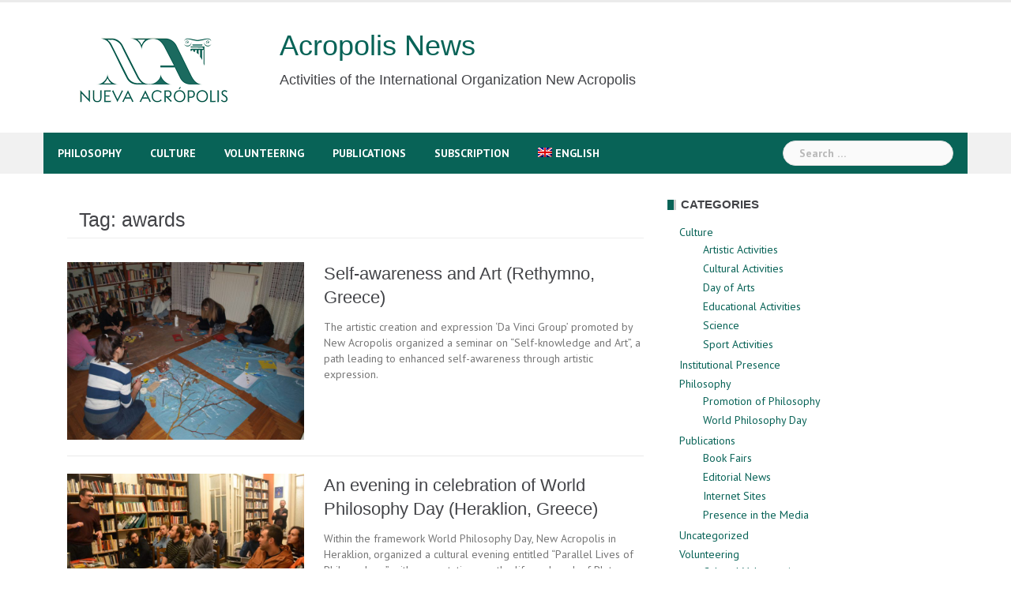

--- FILE ---
content_type: text/html; charset=UTF-8
request_url: https://news.acropolis.org/tag/awards-2/page/2/
body_size: 15867
content:
<!DOCTYPE html>
<html lang="en-US">
<head>
<meta charset="UTF-8">
<meta name="viewport" content="width=device-width, initial-scale=1">
<link rel="profile" href="https://gmpg.org/xfn/11">
<link rel="pingback" href="https://news.acropolis.org/xmlrpc.php">

<meta name='robots' content='index, follow, max-image-preview:large, max-snippet:-1, max-video-preview:-1' />

	<!-- This site is optimized with the Yoast SEO plugin v26.8 - https://yoast.com/product/yoast-seo-wordpress/ -->
	<title>awards Archives - Page 2 of 3 - Acropolis News</title>
	<link rel="canonical" href="https://news.acropolis.org/tag/awards-2/page/2/" />
	<link rel="prev" href="https://news.acropolis.org/tag/awards-2/" />
	<link rel="next" href="https://news.acropolis.org/tag/awards-2/page/3/" />
	<meta name="twitter:card" content="summary_large_image" />
	<meta name="twitter:title" content="awards Archives - Page 2 of 3 - Acropolis News" />
	<script type="application/ld+json" class="yoast-schema-graph">{"@context":"https://schema.org","@graph":[{"@type":"CollectionPage","@id":"https://news.acropolis.org/tag/awards-2/","url":"https://news.acropolis.org/tag/awards-2/page/2/","name":"awards Archives - Page 2 of 3 - Acropolis News","isPartOf":{"@id":"https://news.acropolis.org/#website"},"primaryImageOfPage":{"@id":"https://news.acropolis.org/tag/awards-2/page/2/#primaryimage"},"image":{"@id":"https://news.acropolis.org/tag/awards-2/page/2/#primaryimage"},"thumbnailUrl":"https://news.acropolis.org/wp-content/uploads/2017/01/C_Grecia_010_Rethymno_Autoconocimiento_y_Arte.jpg","breadcrumb":{"@id":"https://news.acropolis.org/tag/awards-2/page/2/#breadcrumb"},"inLanguage":"en-US"},{"@type":"ImageObject","inLanguage":"en-US","@id":"https://news.acropolis.org/tag/awards-2/page/2/#primaryimage","url":"https://news.acropolis.org/wp-content/uploads/2017/01/C_Grecia_010_Rethymno_Autoconocimiento_y_Arte.jpg","contentUrl":"https://news.acropolis.org/wp-content/uploads/2017/01/C_Grecia_010_Rethymno_Autoconocimiento_y_Arte.jpg","width":800,"height":600},{"@type":"BreadcrumbList","@id":"https://news.acropolis.org/tag/awards-2/page/2/#breadcrumb","itemListElement":[{"@type":"ListItem","position":1,"name":"Home","item":"https://news.acropolis.org/"},{"@type":"ListItem","position":2,"name":"awards"}]},{"@type":"WebSite","@id":"https://news.acropolis.org/#website","url":"https://news.acropolis.org/","name":"Acropolis News","description":"Activities of the International Organization New Acropolis","potentialAction":[{"@type":"SearchAction","target":{"@type":"EntryPoint","urlTemplate":"https://news.acropolis.org/?s={search_term_string}"},"query-input":{"@type":"PropertyValueSpecification","valueRequired":true,"valueName":"search_term_string"}}],"inLanguage":"en-US"}]}</script>
	<!-- / Yoast SEO plugin. -->


<link rel='dns-prefetch' href='//www.googletagmanager.com' />
<link rel='dns-prefetch' href='//fonts.googleapis.com' />
<link rel='dns-prefetch' href='//cdnjs.cloudflare.com' />
<link rel="alternate" type="application/rss+xml" title="Acropolis News &raquo; Feed" href="https://news.acropolis.org/feed/" />
<link rel="alternate" type="application/rss+xml" title="Acropolis News &raquo; Comments Feed" href="https://news.acropolis.org/comments/feed/" />
<link rel="alternate" type="application/rss+xml" title="Acropolis News &raquo; awards Tag Feed" href="https://news.acropolis.org/tag/awards-2/feed/" />
<style id='wp-img-auto-sizes-contain-inline-css' type='text/css'>
img:is([sizes=auto i],[sizes^="auto," i]){contain-intrinsic-size:3000px 1500px}
/*# sourceURL=wp-img-auto-sizes-contain-inline-css */
</style>
<link rel='stylesheet' id='newsanchor-bootstrap-css' href='https://news.acropolis.org/wp-content/themes/newsanchor/css/bootstrap/bootstrap.min.css?ver=1' type='text/css' media='all' />
<style id='wp-emoji-styles-inline-css' type='text/css'>

	img.wp-smiley, img.emoji {
		display: inline !important;
		border: none !important;
		box-shadow: none !important;
		height: 1em !important;
		width: 1em !important;
		margin: 0 0.07em !important;
		vertical-align: -0.1em !important;
		background: none !important;
		padding: 0 !important;
	}
/*# sourceURL=wp-emoji-styles-inline-css */
</style>
<link rel='stylesheet' id='wp-block-library-css' href='https://news.acropolis.org/wp-includes/css/dist/block-library/style.min.css?ver=6.9' type='text/css' media='all' />
<style id='wp-block-paragraph-inline-css' type='text/css'>
.is-small-text{font-size:.875em}.is-regular-text{font-size:1em}.is-large-text{font-size:2.25em}.is-larger-text{font-size:3em}.has-drop-cap:not(:focus):first-letter{float:left;font-size:8.4em;font-style:normal;font-weight:100;line-height:.68;margin:.05em .1em 0 0;text-transform:uppercase}body.rtl .has-drop-cap:not(:focus):first-letter{float:none;margin-left:.1em}p.has-drop-cap.has-background{overflow:hidden}:root :where(p.has-background){padding:1.25em 2.375em}:where(p.has-text-color:not(.has-link-color)) a{color:inherit}p.has-text-align-left[style*="writing-mode:vertical-lr"],p.has-text-align-right[style*="writing-mode:vertical-rl"]{rotate:180deg}
/*# sourceURL=https://news.acropolis.org/wp-includes/blocks/paragraph/style.min.css */
</style>
<style id='global-styles-inline-css' type='text/css'>
:root{--wp--preset--aspect-ratio--square: 1;--wp--preset--aspect-ratio--4-3: 4/3;--wp--preset--aspect-ratio--3-4: 3/4;--wp--preset--aspect-ratio--3-2: 3/2;--wp--preset--aspect-ratio--2-3: 2/3;--wp--preset--aspect-ratio--16-9: 16/9;--wp--preset--aspect-ratio--9-16: 9/16;--wp--preset--color--black: #000000;--wp--preset--color--cyan-bluish-gray: #abb8c3;--wp--preset--color--white: #ffffff;--wp--preset--color--pale-pink: #f78da7;--wp--preset--color--vivid-red: #cf2e2e;--wp--preset--color--luminous-vivid-orange: #ff6900;--wp--preset--color--luminous-vivid-amber: #fcb900;--wp--preset--color--light-green-cyan: #7bdcb5;--wp--preset--color--vivid-green-cyan: #00d084;--wp--preset--color--pale-cyan-blue: #8ed1fc;--wp--preset--color--vivid-cyan-blue: #0693e3;--wp--preset--color--vivid-purple: #9b51e0;--wp--preset--gradient--vivid-cyan-blue-to-vivid-purple: linear-gradient(135deg,rgb(6,147,227) 0%,rgb(155,81,224) 100%);--wp--preset--gradient--light-green-cyan-to-vivid-green-cyan: linear-gradient(135deg,rgb(122,220,180) 0%,rgb(0,208,130) 100%);--wp--preset--gradient--luminous-vivid-amber-to-luminous-vivid-orange: linear-gradient(135deg,rgb(252,185,0) 0%,rgb(255,105,0) 100%);--wp--preset--gradient--luminous-vivid-orange-to-vivid-red: linear-gradient(135deg,rgb(255,105,0) 0%,rgb(207,46,46) 100%);--wp--preset--gradient--very-light-gray-to-cyan-bluish-gray: linear-gradient(135deg,rgb(238,238,238) 0%,rgb(169,184,195) 100%);--wp--preset--gradient--cool-to-warm-spectrum: linear-gradient(135deg,rgb(74,234,220) 0%,rgb(151,120,209) 20%,rgb(207,42,186) 40%,rgb(238,44,130) 60%,rgb(251,105,98) 80%,rgb(254,248,76) 100%);--wp--preset--gradient--blush-light-purple: linear-gradient(135deg,rgb(255,206,236) 0%,rgb(152,150,240) 100%);--wp--preset--gradient--blush-bordeaux: linear-gradient(135deg,rgb(254,205,165) 0%,rgb(254,45,45) 50%,rgb(107,0,62) 100%);--wp--preset--gradient--luminous-dusk: linear-gradient(135deg,rgb(255,203,112) 0%,rgb(199,81,192) 50%,rgb(65,88,208) 100%);--wp--preset--gradient--pale-ocean: linear-gradient(135deg,rgb(255,245,203) 0%,rgb(182,227,212) 50%,rgb(51,167,181) 100%);--wp--preset--gradient--electric-grass: linear-gradient(135deg,rgb(202,248,128) 0%,rgb(113,206,126) 100%);--wp--preset--gradient--midnight: linear-gradient(135deg,rgb(2,3,129) 0%,rgb(40,116,252) 100%);--wp--preset--font-size--small: 13px;--wp--preset--font-size--medium: 20px;--wp--preset--font-size--large: 36px;--wp--preset--font-size--x-large: 42px;--wp--preset--spacing--20: 0.44rem;--wp--preset--spacing--30: 0.67rem;--wp--preset--spacing--40: 1rem;--wp--preset--spacing--50: 1.5rem;--wp--preset--spacing--60: 2.25rem;--wp--preset--spacing--70: 3.38rem;--wp--preset--spacing--80: 5.06rem;--wp--preset--shadow--natural: 6px 6px 9px rgba(0, 0, 0, 0.2);--wp--preset--shadow--deep: 12px 12px 50px rgba(0, 0, 0, 0.4);--wp--preset--shadow--sharp: 6px 6px 0px rgba(0, 0, 0, 0.2);--wp--preset--shadow--outlined: 6px 6px 0px -3px rgb(255, 255, 255), 6px 6px rgb(0, 0, 0);--wp--preset--shadow--crisp: 6px 6px 0px rgb(0, 0, 0);}:where(.is-layout-flex){gap: 0.5em;}:where(.is-layout-grid){gap: 0.5em;}body .is-layout-flex{display: flex;}.is-layout-flex{flex-wrap: wrap;align-items: center;}.is-layout-flex > :is(*, div){margin: 0;}body .is-layout-grid{display: grid;}.is-layout-grid > :is(*, div){margin: 0;}:where(.wp-block-columns.is-layout-flex){gap: 2em;}:where(.wp-block-columns.is-layout-grid){gap: 2em;}:where(.wp-block-post-template.is-layout-flex){gap: 1.25em;}:where(.wp-block-post-template.is-layout-grid){gap: 1.25em;}.has-black-color{color: var(--wp--preset--color--black) !important;}.has-cyan-bluish-gray-color{color: var(--wp--preset--color--cyan-bluish-gray) !important;}.has-white-color{color: var(--wp--preset--color--white) !important;}.has-pale-pink-color{color: var(--wp--preset--color--pale-pink) !important;}.has-vivid-red-color{color: var(--wp--preset--color--vivid-red) !important;}.has-luminous-vivid-orange-color{color: var(--wp--preset--color--luminous-vivid-orange) !important;}.has-luminous-vivid-amber-color{color: var(--wp--preset--color--luminous-vivid-amber) !important;}.has-light-green-cyan-color{color: var(--wp--preset--color--light-green-cyan) !important;}.has-vivid-green-cyan-color{color: var(--wp--preset--color--vivid-green-cyan) !important;}.has-pale-cyan-blue-color{color: var(--wp--preset--color--pale-cyan-blue) !important;}.has-vivid-cyan-blue-color{color: var(--wp--preset--color--vivid-cyan-blue) !important;}.has-vivid-purple-color{color: var(--wp--preset--color--vivid-purple) !important;}.has-black-background-color{background-color: var(--wp--preset--color--black) !important;}.has-cyan-bluish-gray-background-color{background-color: var(--wp--preset--color--cyan-bluish-gray) !important;}.has-white-background-color{background-color: var(--wp--preset--color--white) !important;}.has-pale-pink-background-color{background-color: var(--wp--preset--color--pale-pink) !important;}.has-vivid-red-background-color{background-color: var(--wp--preset--color--vivid-red) !important;}.has-luminous-vivid-orange-background-color{background-color: var(--wp--preset--color--luminous-vivid-orange) !important;}.has-luminous-vivid-amber-background-color{background-color: var(--wp--preset--color--luminous-vivid-amber) !important;}.has-light-green-cyan-background-color{background-color: var(--wp--preset--color--light-green-cyan) !important;}.has-vivid-green-cyan-background-color{background-color: var(--wp--preset--color--vivid-green-cyan) !important;}.has-pale-cyan-blue-background-color{background-color: var(--wp--preset--color--pale-cyan-blue) !important;}.has-vivid-cyan-blue-background-color{background-color: var(--wp--preset--color--vivid-cyan-blue) !important;}.has-vivid-purple-background-color{background-color: var(--wp--preset--color--vivid-purple) !important;}.has-black-border-color{border-color: var(--wp--preset--color--black) !important;}.has-cyan-bluish-gray-border-color{border-color: var(--wp--preset--color--cyan-bluish-gray) !important;}.has-white-border-color{border-color: var(--wp--preset--color--white) !important;}.has-pale-pink-border-color{border-color: var(--wp--preset--color--pale-pink) !important;}.has-vivid-red-border-color{border-color: var(--wp--preset--color--vivid-red) !important;}.has-luminous-vivid-orange-border-color{border-color: var(--wp--preset--color--luminous-vivid-orange) !important;}.has-luminous-vivid-amber-border-color{border-color: var(--wp--preset--color--luminous-vivid-amber) !important;}.has-light-green-cyan-border-color{border-color: var(--wp--preset--color--light-green-cyan) !important;}.has-vivid-green-cyan-border-color{border-color: var(--wp--preset--color--vivid-green-cyan) !important;}.has-pale-cyan-blue-border-color{border-color: var(--wp--preset--color--pale-cyan-blue) !important;}.has-vivid-cyan-blue-border-color{border-color: var(--wp--preset--color--vivid-cyan-blue) !important;}.has-vivid-purple-border-color{border-color: var(--wp--preset--color--vivid-purple) !important;}.has-vivid-cyan-blue-to-vivid-purple-gradient-background{background: var(--wp--preset--gradient--vivid-cyan-blue-to-vivid-purple) !important;}.has-light-green-cyan-to-vivid-green-cyan-gradient-background{background: var(--wp--preset--gradient--light-green-cyan-to-vivid-green-cyan) !important;}.has-luminous-vivid-amber-to-luminous-vivid-orange-gradient-background{background: var(--wp--preset--gradient--luminous-vivid-amber-to-luminous-vivid-orange) !important;}.has-luminous-vivid-orange-to-vivid-red-gradient-background{background: var(--wp--preset--gradient--luminous-vivid-orange-to-vivid-red) !important;}.has-very-light-gray-to-cyan-bluish-gray-gradient-background{background: var(--wp--preset--gradient--very-light-gray-to-cyan-bluish-gray) !important;}.has-cool-to-warm-spectrum-gradient-background{background: var(--wp--preset--gradient--cool-to-warm-spectrum) !important;}.has-blush-light-purple-gradient-background{background: var(--wp--preset--gradient--blush-light-purple) !important;}.has-blush-bordeaux-gradient-background{background: var(--wp--preset--gradient--blush-bordeaux) !important;}.has-luminous-dusk-gradient-background{background: var(--wp--preset--gradient--luminous-dusk) !important;}.has-pale-ocean-gradient-background{background: var(--wp--preset--gradient--pale-ocean) !important;}.has-electric-grass-gradient-background{background: var(--wp--preset--gradient--electric-grass) !important;}.has-midnight-gradient-background{background: var(--wp--preset--gradient--midnight) !important;}.has-small-font-size{font-size: var(--wp--preset--font-size--small) !important;}.has-medium-font-size{font-size: var(--wp--preset--font-size--medium) !important;}.has-large-font-size{font-size: var(--wp--preset--font-size--large) !important;}.has-x-large-font-size{font-size: var(--wp--preset--font-size--x-large) !important;}
/*# sourceURL=global-styles-inline-css */
</style>

<style id='classic-theme-styles-inline-css' type='text/css'>
/*! This file is auto-generated */
.wp-block-button__link{color:#fff;background-color:#32373c;border-radius:9999px;box-shadow:none;text-decoration:none;padding:calc(.667em + 2px) calc(1.333em + 2px);font-size:1.125em}.wp-block-file__button{background:#32373c;color:#fff;text-decoration:none}
/*# sourceURL=/wp-includes/css/classic-themes.min.css */
</style>
<link rel='stylesheet' id='mpp_gutenberg-css' href='https://news.acropolis.org/wp-content/plugins/profile-builder/add-ons-free/user-profile-picture/dist/blocks.style.build.css?ver=2.6.0' type='text/css' media='all' />
<link rel='stylesheet' id='wpml-legacy-horizontal-list-0-css' href='https://news.acropolis.org/wp-content/plugins/sitepress-multilingual-cms/templates/language-switchers/legacy-list-horizontal/style.min.css?ver=1' type='text/css' media='all' />
<style id='wpml-legacy-horizontal-list-0-inline-css' type='text/css'>
.wpml-ls-statics-footer{background-color:#ffffff;}.wpml-ls-statics-footer, .wpml-ls-statics-footer .wpml-ls-sub-menu, .wpml-ls-statics-footer a {border-color:#cdcdcd;}.wpml-ls-statics-footer a, .wpml-ls-statics-footer .wpml-ls-sub-menu a, .wpml-ls-statics-footer .wpml-ls-sub-menu a:link, .wpml-ls-statics-footer li:not(.wpml-ls-current-language) .wpml-ls-link, .wpml-ls-statics-footer li:not(.wpml-ls-current-language) .wpml-ls-link:link {color:#444444;background-color:#ffffff;}.wpml-ls-statics-footer .wpml-ls-sub-menu a:hover,.wpml-ls-statics-footer .wpml-ls-sub-menu a:focus, .wpml-ls-statics-footer .wpml-ls-sub-menu a:link:hover, .wpml-ls-statics-footer .wpml-ls-sub-menu a:link:focus {color:#000000;background-color:#eeeeee;}.wpml-ls-statics-footer .wpml-ls-current-language > a {color:#444444;background-color:#ffffff;}.wpml-ls-statics-footer .wpml-ls-current-language:hover>a, .wpml-ls-statics-footer .wpml-ls-current-language>a:focus {color:#000000;background-color:#eeeeee;}
/*# sourceURL=wpml-legacy-horizontal-list-0-inline-css */
</style>
<link rel='stylesheet' id='wpml-legacy-vertical-list-0-css' href='https://news.acropolis.org/wp-content/plugins/sitepress-multilingual-cms/templates/language-switchers/legacy-list-vertical/style.min.css?ver=1' type='text/css' media='all' />
<style id='wpml-legacy-vertical-list-0-inline-css' type='text/css'>
.wpml-ls-statics-shortcode_actions{background-color:#eeeeee;}.wpml-ls-statics-shortcode_actions, .wpml-ls-statics-shortcode_actions .wpml-ls-sub-menu, .wpml-ls-statics-shortcode_actions a {border-color:#cdcdcd;}.wpml-ls-statics-shortcode_actions a, .wpml-ls-statics-shortcode_actions .wpml-ls-sub-menu a, .wpml-ls-statics-shortcode_actions .wpml-ls-sub-menu a:link, .wpml-ls-statics-shortcode_actions li:not(.wpml-ls-current-language) .wpml-ls-link, .wpml-ls-statics-shortcode_actions li:not(.wpml-ls-current-language) .wpml-ls-link:link {color:#444444;background-color:#ffffff;}.wpml-ls-statics-shortcode_actions .wpml-ls-sub-menu a:hover,.wpml-ls-statics-shortcode_actions .wpml-ls-sub-menu a:focus, .wpml-ls-statics-shortcode_actions .wpml-ls-sub-menu a:link:hover, .wpml-ls-statics-shortcode_actions .wpml-ls-sub-menu a:link:focus {color:#000000;background-color:#eeeeee;}.wpml-ls-statics-shortcode_actions .wpml-ls-current-language > a {color:#444444;background-color:#ffffff;}.wpml-ls-statics-shortcode_actions .wpml-ls-current-language:hover>a, .wpml-ls-statics-shortcode_actions .wpml-ls-current-language>a:focus {color:#000000;background-color:#eeeeee;}
/*# sourceURL=wpml-legacy-vertical-list-0-inline-css */
</style>
<link rel='stylesheet' id='wpml-legacy-post-translations-0-css' href='https://news.acropolis.org/wp-content/plugins/sitepress-multilingual-cms/templates/language-switchers/legacy-post-translations/style.min.css?ver=1' type='text/css' media='all' />
<link rel='stylesheet' id='wpml-menu-item-0-css' href='https://news.acropolis.org/wp-content/plugins/sitepress-multilingual-cms/templates/language-switchers/menu-item/style.min.css?ver=1' type='text/css' media='all' />
<link rel='stylesheet' id='newsanchor-body-fonts-css' href='//fonts.googleapis.com/css?family=PT+Sans%3A400%2C700&#038;ver=6.9' type='text/css' media='all' />
<link rel='stylesheet' id='newsanchor-headings-fonts-css' href='//fonts.googleapis.com/css?family=Optima%3A400%2C700&#038;ver=6.9' type='text/css' media='all' />
<link rel='stylesheet' id='newsanchor-style-css' href='https://news.acropolis.org/wp-content/themes/newsanchor/style.css?ver=6.9' type='text/css' media='all' />
<style id='newsanchor-style-inline-css' type='text/css'>
h1, h2, h3, h4, h5, h6, .widget-categories li a, .roll-posts-carousel .item .text-over a, blockquote, .newsanchor_recent_comments .comment, .tabs .comments .comment { font-family:'Optima', sans-serif;}
.site-title { font-size:32px; }
.site-description { font-size:15px; }
h1 { font-size:52px; }
h2 { font-size:42px; }
h3 { font-size:32px; }
h4 { font-size:25px; }
h5 { font-size:20px; }
h6 { font-size:18px; }
body { font-size:14px; }
.site-title a,.site-title a:hover,.roll-title a:hover,.lastest-posts .content-left h3 a:hover,.lastest-posts .content-right h3 a:hover,.activity span a:hover,.activity span a:hover:before,.recent_posts_b .post h3 a:hover,.recent_posts_b .sub-post .content h3 a:hover,.recent_posts_b .sub-post .date a:hover,.recent_posts_b.type2 .sub-post h3 a:hover,.video-post .content h3 a:hover,.social-navigation li a:hover,a,.btn-menu:hover:before,.post-item .content-entry h3 a:hover,.site-main .content-entry h3 a:hover,.newsanchor_recent_posts_widget ul h3 a:hover,.newsanchor_recent_posts_widget ul .date a:hover,.tabs .comments p a:hover,.tabs .pop-posts .text h3 a:hover,.tabs .pop-posts .text .date a:hover,.widget-socials .socials li a:hover,.widget-most-popular h3 a:hover,.widget-categories li a:hover,.single .meta-post span a:hover,.single .meta-post span a:hover:before,.single .related-posts .content h3 a:hover,.single .related-posts .date a:hover,.comments-list .comment-text .author a:hover,.footer-widgets .widget-list li a:hover,.top-header .toplink li a:hover { color:#086357}
.roll-posts-carousel .item:hover .text-over,.roll-posts-carousel .owl-nav [class*=owl-],.roll-contact-form .send-wrap input,.roll-title:after,#mainnav ul .top-menu-item-1:hover,button,input[type="button"],input[type="reset"],input[type="submit"],.preloader .pre-bounce1,.preloader .pre-bounce2,#mainnav > ul > li:first-of-type,#login-modal .submit-login input,#signup-modal .submit-login input,.sidebar .widget-title:before,.tabs .menu-tab li.active a:after,.widget-subscribe #subscribe-button,.single .tags-post a:hover,.single .share-post .socials a,.comment-respond .submit-comment input,.footer-widgets .widget-social .social-list a:hover,.tagcloud a:hover,.go-top,.search-header .mobi-searchform { background-color:#086357}
blockquote,.tagcloud a:hover { border-color:#086357}
.site-description { color:#424347}
.top-header,.main-header { background-color:#ffffff}
.bottom-header .header-nav { background-color:#086357;}
#mainnav ul .top-menu-item-2:hover { background-color:#fe2d18;}
#mainnav ul .top-menu-item-3:hover { background-color:#91ce29;}
#mainnav ul .top-menu-item-4:hover { background-color:#ff9600;}
#mainnav ul .top-menu-item-5:hover { background-color:#b22234;}
#mainnav ul .top-menu-item-0:hover { background-color:#c71c77;}
body { color:#767676}
.site-info { background-color:#086357}
.footer-widgets.widget-area,.footer-widgets.widget-area a { color:#949494}
.footer-widgets { background-color:#086357}

/*# sourceURL=newsanchor-style-inline-css */
</style>
<link rel='stylesheet' id='newsanchor-font-awesome-css' href='https://news.acropolis.org/wp-content/themes/newsanchor/fonts/font-awesome.min.css?ver=6.9' type='text/css' media='all' />
<link rel='stylesheet' id='font-awesome-css' href='https://cdnjs.cloudflare.com/ajax/libs/font-awesome/6.0.0-beta3/css/all.min.css?ver=6.9' type='text/css' media='all' />
<link rel='stylesheet' id='newsletter-css' href='https://news.acropolis.org/wp-content/plugins/newsletter/style.css?ver=9.1.1' type='text/css' media='all' />
<link rel='stylesheet' id='wppb_stylesheet-css' href='https://news.acropolis.org/wp-content/plugins/profile-builder/assets/css/style-front-end.css?ver=3.15.2' type='text/css' media='all' />
<script type="text/javascript" src="https://news.acropolis.org/wp-includes/js/jquery/jquery.min.js?ver=3.7.1" id="jquery-core-js"></script>
<script type="text/javascript" src="https://news.acropolis.org/wp-includes/js/jquery/jquery-migrate.min.js?ver=3.4.1" id="jquery-migrate-js"></script>
<script type="text/javascript" src="https://news.acropolis.org/wp-content/themes/newsanchor/js/owl.carousel.min.js?ver=1" id="newsanchor-owl-script-js"></script>

<!-- Google tag (gtag.js) snippet added by Site Kit -->
<!-- Google Analytics snippet added by Site Kit -->
<script type="text/javascript" src="https://www.googletagmanager.com/gtag/js?id=G-C2R6JNF3JC" id="google_gtagjs-js" async></script>
<script type="text/javascript" id="google_gtagjs-js-after">
/* <![CDATA[ */
window.dataLayer = window.dataLayer || [];function gtag(){dataLayer.push(arguments);}
gtag("set","linker",{"domains":["news.acropolis.org"]});
gtag("js", new Date());
gtag("set", "developer_id.dZTNiMT", true);
gtag("config", "G-C2R6JNF3JC");
//# sourceURL=google_gtagjs-js-after
/* ]]> */
</script>
<link rel="https://api.w.org/" href="https://news.acropolis.org/wp-json/" /><link rel="alternate" title="JSON" type="application/json" href="https://news.acropolis.org/wp-json/wp/v2/tags/1677" /><link rel="EditURI" type="application/rsd+xml" title="RSD" href="https://news.acropolis.org/xmlrpc.php?rsd" />
<meta name="generator" content="WordPress 6.9" />
<meta name="generator" content="WPML ver:4.8.6 stt:1,4,2;" />
<meta name="generator" content="Site Kit by Google 1.170.0" /><!--[if lt IE 9]>
<script src="https://news.acropolis.org/wp-content/themes/newsanchor/js/html5shiv.js"></script>
<![endif]-->
		<style type="text/css" id="wp-custom-css">
			.site-title {
    font-size: 38px;
}
.site-description {
    font-size: 18px;
}
.widget_authors ul {
  columns: 2;
  -webkit-columns: 2;
  -moz-columns: 2;
}
.at-share-btn-elements {
	padding-top: 3px;
}
h1 {
  font-size: 36px !important;
}

/*Ponemos la lista de autores en dos columnas*/
.lista-autores {
    display: flex;
    flex-wrap: wrap;
    list-style-type: none;
    padding: 0;
}

.lista-autores li.autor {
    width: 50%; /* Dos columnas */
    display: flex;
    align-items: center;
    margin-bottom: 2px;
}

.lista-autores li.autor img {
    margin-right: 10px;
    border-radius: 0;
    width: 35px;
    height: auto;
}

.lista-autores a {
    text-decoration: none;
}

.lista-autores li.autor a {
    font-size: 13px;
    line-height: 1.1;
}
		</style>
		</head>

<body class="archive paged tag tag-awards-2 tag-1677 paged-2 tag-paged-2 wp-theme-newsanchor group-blog">
<div class="preloader">
    <div class="spinner">
        <div class="pre-bounce1"></div>
        <div class="pre-bounce2"></div>
    </div>
</div>
<div id="page" class="hfeed site">
	<a class="skip-link screen-reader-text" href="#content">Skip to content</a>

   	<header id="header" class="header">
	   	<div class="top-header">
	   		<div class="container">
						   					
			</div>
	   	</div><!-- /.top-header -->

	   	<div class="main-header">
			<div class="container">
				<div class="row">
					<div class="col-md-9">
		              	<div id="logo" class="logo">
				        				        	<div id="logo2" class="logo" style="float:left; padding-right: 30px;">
				        		<a href="https://news.acropolis.org"><img src="https://news.acropolis.org/wp-content/uploads/2025/12/Logo-OINA-2025-verde-250x144-1-e1765789552652.png" /></a>&nbsp;
			        		</div>
				        	<div id="title" class="logo">
								<h1 class="site-title"><a href="https://news.acropolis.org/" rel="home">Acropolis News</a></h1>
								<h2 class="site-description">Activities of the International Organization New Acropolis</h2>	        
			        		</div>
				        		            	</div>
		            </div>

		            	            </div>
	         </div>
	   	</div><!-- /.main-header -->

		<div class="bottom-header">
			<div class="container">
				<div class="row">
					<div class="col-md-12">
						<div class="header-nav clearfix">
							<div class="btn-menu"></div><!-- //mobile menu button -->
							<nav id="mainnav" class="mainnav">
								<ul id="primary-menu" class="clearfix"><li id="menu-item-26485" class="menu-item menu-item-type-taxonomy menu-item-object-category menu-item-26485 top-menu-item-1"><a href="https://news.acropolis.org/category/philosophy/">Philosophy</a></li>
<li id="menu-item-26486" class="menu-item menu-item-type-taxonomy menu-item-object-category menu-item-26486 top-menu-item-2"><a href="https://news.acropolis.org/category/culture/">Culture</a></li>
<li id="menu-item-26487" class="menu-item menu-item-type-taxonomy menu-item-object-category menu-item-26487 top-menu-item-3"><a href="https://news.acropolis.org/category/volunteering/">Volunteering</a></li>
<li id="menu-item-26488" class="menu-item menu-item-type-taxonomy menu-item-object-category menu-item-26488 top-menu-item-4"><a href="https://news.acropolis.org/category/publications/">Publications</a></li>
<li id="menu-item-43529" class="menu-item menu-item-type-post_type menu-item-object-page menu-item-43529 top-menu-item-5"><a href="https://news.acropolis.org/subscription/">Subscription</a></li>
<li id="menu-item-wpml-ls-2720-en" class="menu-item-language menu-item-language-current menu-item wpml-ls-slot-2720 wpml-ls-item wpml-ls-item-en wpml-ls-current-language wpml-ls-menu-item wpml-ls-last-item menu-item-type-wpml_ls_menu_item menu-item-object-wpml_ls_menu_item menu-item-has-children menu-item-wpml-ls-2720-en top-menu-item-0"><a href="https://news.acropolis.org/tag/awards-2/" role="menuitem"><img
            class="wpml-ls-flag"
            src="https://news.acropolis.org/wp-content/plugins/sitepress-multilingual-cms/res/flags/en.png"
            alt=""
            
            
    /><span class="wpml-ls-native" lang="en">English</span></a>
<ul class="sub-menu">
	<li id="menu-item-wpml-ls-2720-es" class="menu-item-language menu-item wpml-ls-slot-2720 wpml-ls-item wpml-ls-item-es wpml-ls-menu-item wpml-ls-first-item menu-item-type-wpml_ls_menu_item menu-item-object-wpml_ls_menu_item menu-item-wpml-ls-2720-es"><a href="https://news.acropolis.org/es/tag/%ce%bd%ce%b5%ce%b1-%ce%b1%ce%ba%cf%81%cf%8c%cf%80%ce%bf%ce%bb%ce%b7-es/" title="Switch to Spanish(Español)" aria-label="Switch to Spanish(Español)" role="menuitem"><img
            class="wpml-ls-flag"
            src="https://news.acropolis.org/wp-content/plugins/sitepress-multilingual-cms/res/flags/es.png"
            alt=""
            
            
    /><span class="wpml-ls-native" lang="es">Español</span><span class="wpml-ls-display"><span class="wpml-ls-bracket"> (</span>Spanish<span class="wpml-ls-bracket">)</span></span></a></li>
</ul>
</li>
</ul>							</nav><!-- /nav -->
							<div class="search-header">
								<form role="search" method="get" class="search-form" action="https://news.acropolis.org/">
				<label>
					<span class="screen-reader-text">Search for:</span>
					<input type="search" class="search-field" placeholder="Search &hellip;" value="" name="s" />
				</label>
				<input type="submit" class="search-submit" value="Search" />
			</form>							</div>
						</div>
					</div><!-- /.col-md-12 -->
				</div><!-- /.row -->
			</div><!-- /.container -->
		</div><!-- /.bottom-header -->
	</header>

	<div class="page-content">
		<div class="container content-wrapper">
			<div class="row">
				
	<div id="primary" class="content-area col-md-8 classic">
		<main id="main" class="site-main" role="main">

		
			<header class="page-header">
				<h4 class="page-title">Tag: <span>awards</span></h4>			</header><!-- .page-header -->

			<div class="posts-layout">
			
				
<article id="post-25156" class="post-25156 post type-post status-publish format-standard has-post-thumbnail hentry category-artistic-activities tag-awards-2 tag-davinci tag-new-acropolis-greece tag-2050 clearfix">

			<div class="thumb">
			<a href="https://news.acropolis.org/2017/self-awareness-and-art-rethymno-greece/" title="Self-awareness and Art (Rethymno, Greece)"><img width="730" height="548" src="https://news.acropolis.org/wp-content/uploads/2017/01/C_Grecia_010_Rethymno_Autoconocimiento_y_Arte.jpg" class="attachment-newsanchor-large-thumb size-newsanchor-large-thumb wp-post-image" alt="" decoding="async" fetchpriority="high" srcset="https://news.acropolis.org/wp-content/uploads/2017/01/C_Grecia_010_Rethymno_Autoconocimiento_y_Arte.jpg 800w, https://news.acropolis.org/wp-content/uploads/2017/01/C_Grecia_010_Rethymno_Autoconocimiento_y_Arte-300x225.jpg 300w, https://news.acropolis.org/wp-content/uploads/2017/01/C_Grecia_010_Rethymno_Autoconocimiento_y_Arte-768x576.jpg 768w, https://news.acropolis.org/wp-content/uploads/2017/01/C_Grecia_010_Rethymno_Autoconocimiento_y_Arte-600x450.jpg 600w" sizes="(max-width: 730px) 100vw, 730px" /></a>
		</div>
	
	<div class="content-entry">
		<header class="entry-header">
			<h3 class="entry-title"><a href="https://news.acropolis.org/2017/self-awareness-and-art-rethymno-greece/" rel="bookmark">Self-awareness and Art (Rethymno, Greece)</a></h3>		</header><!-- .entry-header -->
		<div class="excerpt-entry">
			<p>The artistic creation and expression &#8216;Da Vinci Group&#8217; promoted by New Acropolis organized a seminar on &#8220;Self-knowledge and Art&#8221;, a path leading to enhanced self-awareness through artistic expression.</p>
					</div>
				
	</div>

</article><!-- #post-## -->

			
				
<article id="post-24724" class="post-24724 post type-post status-publish format-standard has-post-thumbnail hentry category-philosophy category-world-philosophy-day tag-awards-2 tag-new-acropolis-greece tag-1373 tag-340 tag----2 clearfix">

			<div class="thumb">
			<a href="https://news.acropolis.org/2017/an-evening-in-celebration-of-world-philosophy-day-heraklion-greece/" title="An evening in celebration of World Philosophy Day (Heraklion, Greece)"><img width="730" height="486" src="https://news.acropolis.org/wp-content/uploads/2017/01/F_Grecia_003_Heraklio_Noche_DMF.jpg" class="attachment-newsanchor-large-thumb size-newsanchor-large-thumb wp-post-image" alt="" decoding="async" srcset="https://news.acropolis.org/wp-content/uploads/2017/01/F_Grecia_003_Heraklio_Noche_DMF.jpg 827w, https://news.acropolis.org/wp-content/uploads/2017/01/F_Grecia_003_Heraklio_Noche_DMF-300x200.jpg 300w, https://news.acropolis.org/wp-content/uploads/2017/01/F_Grecia_003_Heraklio_Noche_DMF-768x512.jpg 768w, https://news.acropolis.org/wp-content/uploads/2017/01/F_Grecia_003_Heraklio_Noche_DMF-600x400.jpg 600w" sizes="(max-width: 730px) 100vw, 730px" /></a>
		</div>
	
	<div class="content-entry">
		<header class="entry-header">
			<h3 class="entry-title"><a href="https://news.acropolis.org/2017/an-evening-in-celebration-of-world-philosophy-day-heraklion-greece/" rel="bookmark">An evening in celebration of World Philosophy Day (Heraklion, Greece)</a></h3>		</header><!-- .entry-header -->
		<div class="excerpt-entry">
			<p>Within the framework World Philosophy Day, New Acropolis in Heraklion, organized a cultural evening entitled &#8220;Parallel Lives of Philosophers&#8221;, with presentations on the life and work of Plato, Confucius, Pythagoras [&hellip;]</p>
					</div>
				
	</div>

</article><!-- #post-## -->

			
				
<article id="post-24167" class="post-24167 post type-post status-publish format-standard has-post-thumbnail hentry category-world-philosophy-day tag-awards-2 tag-new-acropolis-3 tag-new-acropolis-greece tag-philosophy-2 tag-questions tag-1645 tag----2 clearfix">

			<div class="thumb">
			<a href="https://news.acropolis.org/2017/philosophy-returns-to-unite-world-philosophy-day-athens-greece/" title="&#8220;Philosophy returns to unite&#8221;. World Philosophy Day (Athens, Greece)"><img width="730" height="486" src="https://news.acropolis.org/wp-content/uploads/2016/11/h-filosofia-epistrefei_pagkosmia-hmera-filosofias_nea-acropoli_1-6.jpg" class="attachment-newsanchor-large-thumb size-newsanchor-large-thumb wp-post-image" alt="" decoding="async" srcset="https://news.acropolis.org/wp-content/uploads/2016/11/h-filosofia-epistrefei_pagkosmia-hmera-filosofias_nea-acropoli_1-6.jpg 886w, https://news.acropolis.org/wp-content/uploads/2016/11/h-filosofia-epistrefei_pagkosmia-hmera-filosofias_nea-acropoli_1-6-300x200.jpg 300w, https://news.acropolis.org/wp-content/uploads/2016/11/h-filosofia-epistrefei_pagkosmia-hmera-filosofias_nea-acropoli_1-6-768x511.jpg 768w, https://news.acropolis.org/wp-content/uploads/2016/11/h-filosofia-epistrefei_pagkosmia-hmera-filosofias_nea-acropoli_1-6-600x400.jpg 600w" sizes="(max-width: 730px) 100vw, 730px" /></a>
		</div>
	
	<div class="content-entry">
		<header class="entry-header">
			<h3 class="entry-title"><a href="https://news.acropolis.org/2017/philosophy-returns-to-unite-world-philosophy-day-athens-greece/" rel="bookmark">&#8220;Philosophy returns to unite&#8221;. World Philosophy Day (Athens, Greece)</a></h3>		</header><!-- .entry-header -->
		<div class="excerpt-entry">
			<p>With &#8220;a big thank you for contributing to Philosophy’s return&#8221;, the Director of New Acropolis in Greece, Maria Jimenez Plana, welcomed the participants at the open discussion on World Philosophy Day, [&hellip;]</p>
					</div>
				
	</div>

</article><!-- #post-## -->

			
				
<article id="post-22447" class="post-22447 post type-post status-publish format-standard has-post-thumbnail hentry category-world-philosophy-day tag-awards-2 tag-new-acropolis-greece tag-philosophy-2 tag-questions tag-world-philosophy-day-3 tag-1823 clearfix">

			<div class="thumb">
			<a href="https://news.acropolis.org/2016/new-acropolis-celebrates-world-philosophy-day-ioannina-greece/" title="New Acropolis celebrates World Philosophy Day (Ioannina, Greece)"><img width="730" height="456" src="https://news.acropolis.org/wp-content/uploads/2015/12/F_Grecia_028_Ioannina_dia_de_filosofia.jpg" class="attachment-newsanchor-large-thumb size-newsanchor-large-thumb wp-post-image" alt="" decoding="async" loading="lazy" srcset="https://news.acropolis.org/wp-content/uploads/2015/12/F_Grecia_028_Ioannina_dia_de_filosofia.jpg 800w, https://news.acropolis.org/wp-content/uploads/2015/12/F_Grecia_028_Ioannina_dia_de_filosofia-300x188.jpg 300w, https://news.acropolis.org/wp-content/uploads/2015/12/F_Grecia_028_Ioannina_dia_de_filosofia-768x480.jpg 768w, https://news.acropolis.org/wp-content/uploads/2015/12/F_Grecia_028_Ioannina_dia_de_filosofia-600x375.jpg 600w" sizes="auto, (max-width: 730px) 100vw, 730px" /></a>
		</div>
	
	<div class="content-entry">
		<header class="entry-header">
			<h3 class="entry-title"><a href="https://news.acropolis.org/2016/new-acropolis-celebrates-world-philosophy-day-ioannina-greece/" rel="bookmark">New Acropolis celebrates World Philosophy Day (Ioannina, Greece)</a></h3>		</header><!-- .entry-header -->
		<div class="excerpt-entry">
			<p>New Acropolis Ioannina volunteers carried out in one of the main Squares of the city, an event open to the public which featured various activities in celebration of World Philosophy [&hellip;]</p>
					</div>
				
	</div>

</article><!-- #post-## -->

			
				
<article id="post-22387" class="post-22387 post type-post status-publish format-standard has-post-thumbnail hentry category-promotion-of-the-philosophy tag-awards-2 tag-neaacropoli tag-new-acropolis-greece tag-1299 clearfix">

			<div class="thumb">
			<a href="https://news.acropolis.org/2016/book-club-delves-into-the-magical-world-of-books-athens-greece/" title="Book Club delves into the magical world of books (Athens, Greece)"><img width="730" height="547" src="https://news.acropolis.org/wp-content/uploads/2016/02/nea-acropoli-omada-anagnosis.jpg" class="attachment-newsanchor-large-thumb size-newsanchor-large-thumb wp-post-image" alt="" decoding="async" loading="lazy" srcset="https://news.acropolis.org/wp-content/uploads/2016/02/nea-acropoli-omada-anagnosis.jpg 1987w, https://news.acropolis.org/wp-content/uploads/2016/02/nea-acropoli-omada-anagnosis-300x225.jpg 300w, https://news.acropolis.org/wp-content/uploads/2016/02/nea-acropoli-omada-anagnosis-768x576.jpg 768w, https://news.acropolis.org/wp-content/uploads/2016/02/nea-acropoli-omada-anagnosis-1024x768.jpg 1024w, https://news.acropolis.org/wp-content/uploads/2016/02/nea-acropoli-omada-anagnosis-600x450.jpg 600w" sizes="auto, (max-width: 730px) 100vw, 730px" /></a>
		</div>
	
	<div class="content-entry">
		<header class="entry-header">
			<h3 class="entry-title"><a href="https://news.acropolis.org/2016/book-club-delves-into-the-magical-world-of-books-athens-greece/" rel="bookmark">Book Club delves into the magical world of books (Athens, Greece)</a></h3>		</header><!-- .entry-header -->
		<div class="excerpt-entry">
			<p>Participants have been exploring the magical world of books during the Acropolis Athens Book Club meetings. During a recent meeting, texts by Pythagoras, Plato and Anaximenes gave rise to engaging discussions and [&hellip;]</p>
					</div>
				
	</div>

</article><!-- #post-## -->

			
				
<article id="post-22350" class="post-22350 post type-post status-publish format-standard has-post-thumbnail hentry category-promotion-of-the-philosophy tag-awards-2 tag-books tag-new-acropolis-3 tag-new-acropolis-greece tag-questions tag-1768 clearfix">

			<div class="thumb">
			<a href="https://news.acropolis.org/2016/lost-knowledge-hunt-corfu-greece/" title="&#8220;Lost Knowledge Hunt&#8221; (Corfú, Greece)"><img width="317" height="211" src="https://news.acropolis.org/wp-content/uploads/2016/04/F_Grecia_001_Corfu_Caza_del_Conocimiento_Perdido.jpg" class="attachment-newsanchor-large-thumb size-newsanchor-large-thumb wp-post-image" alt="" decoding="async" loading="lazy" srcset="https://news.acropolis.org/wp-content/uploads/2016/04/F_Grecia_001_Corfu_Caza_del_Conocimiento_Perdido.jpg 317w, https://news.acropolis.org/wp-content/uploads/2016/04/F_Grecia_001_Corfu_Caza_del_Conocimiento_Perdido-300x200.jpg 300w" sizes="auto, (max-width: 317px) 100vw, 317px" /></a>
		</div>
	
	<div class="content-entry">
		<header class="entry-header">
			<h3 class="entry-title"><a href="https://news.acropolis.org/2016/lost-knowledge-hunt-corfu-greece/" rel="bookmark">&#8220;Lost Knowledge Hunt&#8221; (Corfú, Greece)</a></h3>		</header><!-- .entry-header -->
		<div class="excerpt-entry">
			<p>The &#8220;Pericles&#8221; library of New Acropolis in Corfu, organized the 2nd &#8220;Lost Knowledge Hunt&#8221;. The teams competed in puzzles and interactive games and tests. Speed, imagination, courage and good cooperation [&hellip;]</p>
					</div>
				
	</div>

</article><!-- #post-## -->

			
				
<article id="post-22286" class="post-22286 post type-post status-publish format-standard has-post-thumbnail hentry category-educational-activities tag-awards-2 tag-new-acropolis-greece tag-questions tag-1971 tag-1972 tag-1974 clearfix">

			<div class="thumb">
			<a href="https://news.acropolis.org/2016/discovering-lost-knowledge-vardaris-thessaloniki-greece/" title="Discovering lost knowledge (Vardaris-Thessaloniki, Greece)"><img width="730" height="485" src="https://news.acropolis.org/wp-content/uploads/2016/03/nea-acropoli-vardari-paixnidi-gnosis-1.jpg" class="attachment-newsanchor-large-thumb size-newsanchor-large-thumb wp-post-image" alt="" decoding="async" loading="lazy" srcset="https://news.acropolis.org/wp-content/uploads/2016/03/nea-acropoli-vardari-paixnidi-gnosis-1.jpg 1504w, https://news.acropolis.org/wp-content/uploads/2016/03/nea-acropoli-vardari-paixnidi-gnosis-1-300x199.jpg 300w, https://news.acropolis.org/wp-content/uploads/2016/03/nea-acropoli-vardari-paixnidi-gnosis-1-768x511.jpg 768w, https://news.acropolis.org/wp-content/uploads/2016/03/nea-acropoli-vardari-paixnidi-gnosis-1-1024x681.jpg 1024w, https://news.acropolis.org/wp-content/uploads/2016/03/nea-acropoli-vardari-paixnidi-gnosis-1-600x399.jpg 600w" sizes="auto, (max-width: 730px) 100vw, 730px" /></a>
		</div>
	
	<div class="content-entry">
		<header class="entry-header">
			<h3 class="entry-title"><a href="https://news.acropolis.org/2016/discovering-lost-knowledge-vardaris-thessaloniki-greece/" rel="bookmark">Discovering lost knowledge (Vardaris-Thessaloniki, Greece)</a></h3>		</header><!-- .entry-header -->
		<div class="excerpt-entry">
			<p>New Acropolis Vardaris engaged participants in fun philosophical investigation with the game &#8216;Lost Knowledge&#8217;, in a joyful environment of competition and teamwork.</p>
					</div>
				
	</div>

</article><!-- #post-## -->

			
				
<article id="post-22220" class="post-22220 post type-post status-publish format-standard has-post-thumbnail hentry category-ecological-volunteering tag-awards-2 tag-lets-do-it-2 tag-new-acropolis-2 tag-new-acropolis-greece tag-1645 tag-1294 tag-2356 tag-1948 tag-2051 tag-2050 clearfix">

			<div class="thumb">
			<a href="https://news.acropolis.org/2016/athens-thessaloniki-corfu-ioannina-patras-heraklion-and-rethymno-lets-do-it-greece-2016-greece/" title="Athens, Thessaloniki, Corfu, Ioannina, Patras, Heraklion and Rethymno: &#8220;Let&#8217;s do it Greece 2016&#8221; (Greece)"><img width="730" height="548" src="https://news.acropolis.org/wp-content/uploads/2016/04/V_Grecia_014_Patras_Lets_Do_It_Greece.jpg" class="attachment-newsanchor-large-thumb size-newsanchor-large-thumb wp-post-image" alt="" decoding="async" loading="lazy" srcset="https://news.acropolis.org/wp-content/uploads/2016/04/V_Grecia_014_Patras_Lets_Do_It_Greece.jpg 1648w, https://news.acropolis.org/wp-content/uploads/2016/04/V_Grecia_014_Patras_Lets_Do_It_Greece-300x225.jpg 300w, https://news.acropolis.org/wp-content/uploads/2016/04/V_Grecia_014_Patras_Lets_Do_It_Greece-768x576.jpg 768w, https://news.acropolis.org/wp-content/uploads/2016/04/V_Grecia_014_Patras_Lets_Do_It_Greece-1024x768.jpg 1024w, https://news.acropolis.org/wp-content/uploads/2016/04/V_Grecia_014_Patras_Lets_Do_It_Greece-600x450.jpg 600w" sizes="auto, (max-width: 730px) 100vw, 730px" /></a>
		</div>
	
	<div class="content-entry">
		<header class="entry-header">
			<h3 class="entry-title"><a href="https://news.acropolis.org/2016/athens-thessaloniki-corfu-ioannina-patras-heraklion-and-rethymno-lets-do-it-greece-2016-greece/" rel="bookmark">Athens, Thessaloniki, Corfu, Ioannina, Patras, Heraklion and Rethymno: &#8220;Let&#8217;s do it Greece 2016&#8221; (Greece)</a></h3>		</header><!-- .entry-header -->
		<div class="excerpt-entry">
			<p>For the 5th consecutive year, volunteers from New Acropolis Athens, Thessaloniki, Corfu, Ioannina, Patras, Heraklion and Rethymno actively took part in the &#8216;Let&#8217;s do it Greece 2016&#8217; Clean-up Campaign. &nbsp;</p>
					</div>
				
	</div>

</article><!-- #post-## -->

			
				
<article id="post-22128" class="post-22128 post type-post status-publish format-standard has-post-thumbnail hentry category-promotion-of-the-philosophy tag-awards-2 tag-new-acropolis-greece tag-philosophy-2 tag-questions tag-1817 clearfix">

			<div class="thumb">
			<a href="https://news.acropolis.org/2016/philosophical-evening-ionannina-greece/" title="Philosophical evening (Ionannina, Greece)"><img width="239" height="160" src="https://news.acropolis.org/wp-content/uploads/2015/12/F_Grecia_018_Ioannina_noche_de_filosofia.jpg" class="attachment-newsanchor-large-thumb size-newsanchor-large-thumb wp-post-image" alt="" decoding="async" loading="lazy" /></a>
		</div>
	
	<div class="content-entry">
		<header class="entry-header">
			<h3 class="entry-title"><a href="https://news.acropolis.org/2016/philosophical-evening-ionannina-greece/" rel="bookmark">Philosophical evening (Ionannina, Greece)</a></h3>		</header><!-- .entry-header -->
		<div class="excerpt-entry">
			<p>Practical philosophy becomes reality during a philosophical evening through discussions, questions, and interactive games.</p>
					</div>
				
	</div>

</article><!-- #post-## -->

			
				
<article id="post-21933" class="post-21933 post type-post status-publish format-standard has-post-thumbnail hentry category-promotion-of-the-philosophy tag-awards-2 tag-happening-2 tag-new-acropolis-greece tag-questions clearfix">

			<div class="thumb">
			<a href="https://news.acropolis.org/2016/10-ways-to-experience-philosophy-in-a-practical-way-corfu-greece/" title="10 ways to experience philosophy in a practical way (Corfú, Greece)"><img width="317" height="211" src="https://news.acropolis.org/wp-content/uploads/2016/04/F_Grecia_006_Corfu_Vivir_con_Filosofia.jpg" class="attachment-newsanchor-large-thumb size-newsanchor-large-thumb wp-post-image" alt="" decoding="async" loading="lazy" srcset="https://news.acropolis.org/wp-content/uploads/2016/04/F_Grecia_006_Corfu_Vivir_con_Filosofia.jpg 317w, https://news.acropolis.org/wp-content/uploads/2016/04/F_Grecia_006_Corfu_Vivir_con_Filosofia-300x200.jpg 300w" sizes="auto, (max-width: 317px) 100vw, 317px" /></a>
		</div>
	
	<div class="content-entry">
		<header class="entry-header">
			<h3 class="entry-title"><a href="https://news.acropolis.org/2016/10-ways-to-experience-philosophy-in-a-practical-way-corfu-greece/" rel="bookmark">10 ways to experience philosophy in a practical way (Corfú, Greece)</a></h3>		</header><!-- .entry-header -->
		<div class="excerpt-entry">
			<p>We went to the streets to speak with young people interested in the many practical ways philosophy can be applied to their daily lives.</p>
					</div>
				
	</div>

</article><!-- #post-## -->

						</div>

			
	<nav class="navigation posts-navigation" aria-label="Posts">
		<h2 class="screen-reader-text">Posts navigation</h2>
		<div class="nav-links"><div class="nav-previous"><a href="https://news.acropolis.org/tag/awards-2/page/3/" >Older posts</a></div><div class="nav-next"><a href="https://news.acropolis.org/tag/awards-2/" >Newer posts</a></div></div>
	</nav>
		
		</main><!-- #main -->
	</div><!-- #primary -->


<div id="secondary" class="sidebar col-md-4" role="complementary">
	<aside id="categories-3" class="widget widget_categories"><h5 class="widget-title">Categories</h5>
			<ul>
					<li class="cat-item cat-item-1426"><a href="https://news.acropolis.org/category/culture/">Culture</a>
<ul class='children'>
	<li class="cat-item cat-item-254"><a href="https://news.acropolis.org/category/culture/artistic-activities/">Artistic Activities</a>
</li>
	<li class="cat-item cat-item-9"><a href="https://news.acropolis.org/category/culture/cultural-activities/">Cultural Activities</a>
</li>
	<li class="cat-item cat-item-6527"><a href="https://news.acropolis.org/category/culture/day-of-arts/">Day of Arts</a>
</li>
	<li class="cat-item cat-item-10"><a href="https://news.acropolis.org/category/culture/educational-activities/">Educational Activities</a>
</li>
	<li class="cat-item cat-item-2525"><a href="https://news.acropolis.org/category/culture/science/">Science</a>
</li>
	<li class="cat-item cat-item-11"><a href="https://news.acropolis.org/category/culture/sport-activities/">Sport Activities</a>
</li>
</ul>
</li>
	<li class="cat-item cat-item-1604"><a href="https://news.acropolis.org/category/institutional-presence/">Institutional Presence</a>
</li>
	<li class="cat-item cat-item-5"><a href="https://news.acropolis.org/category/philosophy/">Philosophy</a>
<ul class='children'>
	<li class="cat-item cat-item-14"><a href="https://news.acropolis.org/category/philosophy/promotion-of-the-philosophy/">Promotion of Philosophy</a>
</li>
	<li class="cat-item cat-item-13"><a href="https://news.acropolis.org/category/philosophy/world-philosophy-day/">World Philosophy Day</a>
</li>
</ul>
</li>
	<li class="cat-item cat-item-8"><a href="https://news.acropolis.org/category/publications/">Publications</a>
<ul class='children'>
	<li class="cat-item cat-item-15"><a href="https://news.acropolis.org/category/publications/book-fairs/">Book Fairs</a>
</li>
	<li class="cat-item cat-item-17"><a href="https://news.acropolis.org/category/publications/editorial-news/">Editorial News</a>
</li>
	<li class="cat-item cat-item-18"><a href="https://news.acropolis.org/category/publications/internet_sites/">Internet Sites</a>
</li>
	<li class="cat-item cat-item-16"><a href="https://news.acropolis.org/category/publications/presence-in-the-media/">Presence in the Media</a>
</li>
</ul>
</li>
	<li class="cat-item cat-item-1"><a href="https://news.acropolis.org/category/uncategorized/">Uncategorized</a>
</li>
	<li class="cat-item cat-item-255"><a href="https://news.acropolis.org/category/volunteering/">Volunteering</a>
<ul class='children'>
	<li class="cat-item cat-item-274"><a href="https://news.acropolis.org/category/volunteering/cultural-volunteering/">Cultural Volunteering</a>
</li>
	<li class="cat-item cat-item-20"><a href="https://news.acropolis.org/category/volunteering/ecological-volunteering/">Ecological Volunteering</a>
</li>
	<li class="cat-item cat-item-1859"><a href="https://news.acropolis.org/category/volunteering/humanitarian_actions/">Humanitarian Disaster Relief</a>
</li>
	<li class="cat-item cat-item-5998"><a href="https://news.acropolis.org/category/volunteering/mother-earth-day/">Mother Earth Day</a>
</li>
	<li class="cat-item cat-item-256"><a href="https://news.acropolis.org/category/volunteering/social-volunteering/">Social Volunteering</a>
</li>
</ul>
</li>
			</ul>

			</aside><aside id="block-3" class="widget widget_block widget_text">
<p><center><h5><i class="fa-solid fa-globe"></i>&nbsp;<i class="fa-solid fa-earth-americas"></i>&nbsp;<i class="fa-solid fa-earth-europe"></i>&nbsp;<i class="fa-solid fa-earth-asia"></i>&nbsp;<i class="fa-solid fa-earth-africa"></i>&nbsp;<i class="fa-solid fa-earth-oceania"></i></h5></center><ul class="lista-autores"><li class="autor"><img loading="lazy" decoding="async" width="41" height="25" src="https://news.acropolis.org/wp-content/uploads/2017/05/ALB.png" class="avatar avatar-64 photo" alt="" /><a href="https://news.acropolis.org/author/oinaalb/">Albania</a></li><li class="autor"><img loading="lazy" decoding="async" width="41" height="25" src="https://news.acropolis.org/wp-content/uploads/2017/05/ARG.png" class="avatar avatar-64 photo" alt="" /><a href="https://news.acropolis.org/author/oinaars/">Argentina</a></li><li class="autor"><img loading="lazy" decoding="async" width="41" height="25" src="https://news.acropolis.org/wp-content/uploads/2017/05/AUS.png" class="avatar avatar-64 photo" alt="" /><a href="https://news.acropolis.org/author/oinaaus/">Australia</a></li><li class="autor"><img loading="lazy" decoding="async" width="41" height="25" src="https://news.acropolis.org/wp-content/uploads/2017/05/AUT.png" class="avatar avatar-64 photo" alt="" /><a href="https://news.acropolis.org/author/oinaaut/">Austria</a></li><li class="autor"><img loading="lazy" decoding="async" width="41" height="25" src="https://news.acropolis.org/wp-content/uploads/2017/05/BEL.png" class="avatar avatar-64 photo" alt="" /><a href="https://news.acropolis.org/author/oinabel/">Belgium</a></li><li class="autor"><img loading="lazy" decoding="async" width="41" height="25" src="https://news.acropolis.org/wp-content/uploads/2017/05/BOL.png" class="avatar avatar-64 photo" alt="" /><a href="https://news.acropolis.org/author/oinabol/">Bolivia</a></li><li class="autor"><img loading="lazy" decoding="async" width="41" height="25" src="https://news.acropolis.org/wp-content/uploads/2017/05/BIH.png" class="avatar avatar-64 photo" alt="" /><a href="https://news.acropolis.org/author/oinabos/">Bosnia &amp; Herzegovina</a></li><li class="autor"><img loading="lazy" decoding="async" width="41" height="25" src="https://news.acropolis.org/wp-content/uploads/2017/05/BRA.png" class="avatar avatar-64 photo" alt="" /><a href="https://news.acropolis.org/author/oinab/">Brazil</a></li><li class="autor"><img loading="lazy" decoding="async" width="41" height="25" src="https://news.acropolis.org/wp-content/uploads/2017/05/BGR.png" class="avatar avatar-64 photo" alt="" /><a href="https://news.acropolis.org/author/oinabul/">Bulgaria</a></li><li class="autor"><img loading="lazy" decoding="async" width="41" height="25" src="https://news.acropolis.org/wp-content/uploads/2017/05/CAN.png" class="avatar avatar-64 photo" alt="" /><a href="https://news.acropolis.org/author/oinacan/">Canada</a></li><li class="autor"><img loading="lazy" decoding="async" width="41" height="25" src="https://news.acropolis.org/wp-content/uploads/2017/05/CHL.png" class="avatar avatar-64 photo" alt="" /><a href="https://news.acropolis.org/author/oinach/">Chile</a></li><li class="autor"><img loading="lazy" decoding="async" width="41" height="25" src="https://news.acropolis.org/wp-content/uploads/2017/05/COL.png" class="avatar avatar-64 photo" alt="" /><a href="https://news.acropolis.org/author/oinacol/">Colombia</a></li><li class="autor"><img loading="lazy" decoding="async" width="41" height="25" src="https://news.acropolis.org/wp-content/uploads/2017/05/CRI.png" class="avatar avatar-64 photo" alt="" /><a href="https://news.acropolis.org/author/oinacr/">Costa Rica</a></li><li class="autor"><img loading="lazy" decoding="async" width="41" height="25" src="https://news.acropolis.org/wp-content/uploads/2017/05/HRV.png" class="avatar avatar-64 photo" alt="" /><a href="https://news.acropolis.org/author/oinacro/">Croatia</a></li><li class="autor"><img loading="lazy" decoding="async" width="41" height="25" src="https://news.acropolis.org/wp-content/uploads/2017/05/CYP.png" class="avatar avatar-64 photo" alt="" /><a href="https://news.acropolis.org/author/ionac/">Cyprus</a></li><li class="autor"><img loading="lazy" decoding="async" width="41" height="25" src="https://news.acropolis.org/wp-content/uploads/2017/05/CZE.png" class="avatar avatar-64 photo" alt="" /><a href="https://news.acropolis.org/author/oinaches/">Czech Republic</a></li><li class="autor"><img loading="lazy" decoding="async" width="41" height="25" src="https://news.acropolis.org/wp-content/uploads/2019/03/DNK.png" class="avatar avatar-64 photo" alt="" /><a href="https://news.acropolis.org/author/oinad/">Denmark</a></li><li class="autor"><img loading="lazy" decoding="async" width="41" height="25" src="https://news.acropolis.org/wp-content/uploads/2017/05/DOM.png" class="avatar avatar-64 photo" alt="" /><a href="https://news.acropolis.org/author/oinadom/">Dominican Republic</a></li><li class="autor"><img loading="lazy" decoding="async" width="41" height="25" src="https://news.acropolis.org/wp-content/uploads/2017/05/ECU.png" class="avatar avatar-64 photo" alt="" /><a href="https://news.acropolis.org/author/oinaec/">Ecuador</a></li><li class="autor"><img loading="lazy" decoding="async" width="41" height="25" src="https://news.acropolis.org/wp-content/uploads/2017/05/SLV.png" class="avatar avatar-64 photo" alt="" /><a href="https://news.acropolis.org/author/oinasa/">El Salvador</a></li><li class="autor"><img loading="lazy" decoding="async" width="41" height="25" src="https://news.acropolis.org/wp-content/uploads/2017/05/FRA.png" class="avatar avatar-64 photo" alt="" /><a href="https://news.acropolis.org/author/oinaf/">France</a></li><li class="autor"><img loading="lazy" decoding="async" width="41" height="25" src="https://news.acropolis.org/wp-content/uploads/2017/05/DEU.png" class="avatar avatar-64 photo" alt="" /><a href="https://news.acropolis.org/author/ionad/">Germany</a></li><li class="autor"><img loading="lazy" decoding="async" width="41" height="25" src="https://news.acropolis.org/wp-content/uploads/2017/05/GRC.png" class="avatar avatar-64 photo" alt="" /><a href="https://news.acropolis.org/author/donahe/">Greece</a></li><li class="autor"><img loading="lazy" decoding="async" width="41" height="25" src="https://news.acropolis.org/wp-content/uploads/2017/05/GTM.png" class="avatar avatar-64 photo" alt="" /><a href="https://news.acropolis.org/author/oinag/">Guatemala</a></li><li class="autor"><img loading="lazy" decoding="async" width="41" height="25" src="https://news.acropolis.org/wp-content/uploads/2017/05/HND.png" class="avatar avatar-64 photo" alt="" /><a href="https://news.acropolis.org/author/oinahon/">Honduras</a></li><li class="autor"><img loading="lazy" decoding="async" width="41" height="25" src="https://news.acropolis.org/wp-content/uploads/2017/05/HUN.png" class="avatar avatar-64 photo" alt="" /><a href="https://news.acropolis.org/author/oinah/">Hungary</a></li><li class="autor"><img loading="lazy" decoding="async" width="41" height="25" src="https://news.acropolis.org/wp-content/uploads/2017/05/IND.png" class="avatar avatar-64 photo" alt="" /><a href="https://news.acropolis.org/author/oinaind/">India</a></li><li class="autor"><img loading="lazy" decoding="async" width="41" height="25" src="https://news.acropolis.org/wp-content/uploads/2017/05/ONU.png" class="avatar avatar-64 photo" alt="" /><a href="https://news.acropolis.org/author/oina/">International</a></li><li class="autor"><img loading="lazy" decoding="async" width="64" height="64" src="https://news.acropolis.org/wp-content/uploads/2024/04/UNIVERSITAS-logo3-96x96.jpg" class="avatar avatar-64 photo" alt="" srcset="https://news.acropolis.org/wp-content/uploads/2024/04/UNIVERSITAS-logo3-96x96.jpg 96w, https://news.acropolis.org/wp-content/uploads/2024/04/UNIVERSITAS-logo3-150x150.jpg 150w, https://news.acropolis.org/wp-content/uploads/2024/04/UNIVERSITAS-logo3-24x24.jpg 24w, https://news.acropolis.org/wp-content/uploads/2024/04/UNIVERSITAS-logo3-48x48.jpg 48w, https://news.acropolis.org/wp-content/uploads/2024/04/UNIVERSITAS-logo3.jpg 190w" sizes="auto, (max-width: 64px) 100vw, 64px" /><a href="https://news.acropolis.org/author/universitas/">International</a></li><li class="autor"><img loading="lazy" decoding="async" width="41" height="25" src="https://news.acropolis.org/wp-content/uploads/2017/05/IRL.png" class="avatar avatar-64 photo" alt="" /><a href="https://news.acropolis.org/author/ionai/">Ireland</a></li><li class="autor"><img loading="lazy" decoding="async" width="41" height="25" src="https://news.acropolis.org/wp-content/uploads/2017/05/ISR.png" class="avatar avatar-64 photo" alt="" /><a href="https://news.acropolis.org/author/oinais/">Israel</a></li><li class="autor"><img loading="lazy" decoding="async" width="41" height="25" src="https://news.acropolis.org/wp-content/uploads/2017/05/ITA.png" class="avatar avatar-64 photo" alt="" /><a href="https://news.acropolis.org/author/oinai/">Italy</a></li><li class="autor"><img loading="lazy" decoding="async" width="41" height="25" src="https://news.acropolis.org/wp-content/uploads/2017/05/JPN.png" class="avatar avatar-64 photo" alt="" /><a href="https://news.acropolis.org/author/oinaj/">Japan</a></li><li class="autor"><img loading="lazy" decoding="async" width="41" height="25" src="https://news.acropolis.org/wp-content/uploads/2017/05/MEX.png" class="avatar avatar-64 photo" alt="" /><a href="https://news.acropolis.org/author/oinam/">Mexico</a></li><li class="autor"><img loading="lazy" decoding="async" width="41" height="25" src="https://news.acropolis.org/wp-content/uploads/2017/05/PAN.png" class="avatar avatar-64 photo" alt="" /><a href="https://news.acropolis.org/author/oinapan/">Panama</a></li><li class="autor"><img loading="lazy" decoding="async" width="41" height="25" src="https://news.acropolis.org/wp-content/uploads/2017/05/PER.png" class="avatar avatar-64 photo" alt="" /><a href="https://news.acropolis.org/author/oinap/">Peru</a></li><li class="autor"><img loading="lazy" decoding="async" width="41" height="25" src="https://news.acropolis.org/wp-content/uploads/2017/05/POL.png" class="avatar avatar-64 photo" alt="" /><a href="https://news.acropolis.org/author/oinapol/">Poland</a></li><li class="autor"><img loading="lazy" decoding="async" width="41" height="25" src="https://news.acropolis.org/wp-content/uploads/2017/05/PRT.png" class="avatar avatar-64 photo" alt="" /><a href="https://news.acropolis.org/author/oinapo/">Portugal</a></li><li class="autor"><img loading="lazy" decoding="async" width="41" height="25" src="https://news.acropolis.org/wp-content/uploads/2019/06/MDA.png" class="avatar avatar-64 photo" alt="" /><a href="https://news.acropolis.org/author/oinamold/">Republic of Moldova</a></li><li class="autor"><img loading="lazy" decoding="async" width="41" height="25" src="https://news.acropolis.org/wp-content/uploads/2017/05/ROU.png" class="avatar avatar-64 photo" alt="" /><a href="https://news.acropolis.org/author/oinaro/">Romania</a></li><li class="autor"><img loading="lazy" decoding="async" width="41" height="25" src="https://news.acropolis.org/wp-content/uploads/2017/05/RUS.png" class="avatar avatar-64 photo" alt="" /><a href="https://news.acropolis.org/author/oinarus/">Russia</a></li><li class="autor"><img loading="lazy" decoding="async" width="41" height="25" src="https://news.acropolis.org/wp-content/uploads/2017/05/SRB.png" class="avatar avatar-64 photo" alt="" /><a href="https://news.acropolis.org/author/oinaser/">Serbia</a></li><li class="autor"><img loading="lazy" decoding="async" width="41" height="25" src="https://news.acropolis.org/wp-content/uploads/2017/05/SVK.png" class="avatar avatar-64 photo" alt="" /><a href="https://news.acropolis.org/author/oinaesk/">Slovakia</a></li><li class="autor"><img loading="lazy" decoding="async" width="41" height="25" src="https://news.acropolis.org/wp-content/uploads/2017/05/SVN.png" class="avatar avatar-64 photo" alt="" /><a href="https://news.acropolis.org/author/oinaeslo/">Slovenia</a></li><li class="autor"><img loading="lazy" decoding="async" width="41" height="25" src="https://news.acropolis.org/wp-content/uploads/2017/05/ZAF.png" class="avatar avatar-64 photo" alt="" /><a href="https://news.acropolis.org/author/ionasa/">South Africa</a></li><li class="autor"><img loading="lazy" decoding="async" width="41" height="25" src="https://news.acropolis.org/wp-content/uploads/2017/05/KOR.png" class="avatar avatar-64 photo" alt="" /><a href="https://news.acropolis.org/author/ionask/">South Korea</a></li><li class="autor"><img loading="lazy" decoding="async" width="41" height="25" src="https://news.acropolis.org/wp-content/uploads/2017/05/ESP.png" class="avatar avatar-64 photo" alt="" /><a href="https://news.acropolis.org/author/oinaes/">Spain</a></li><li class="autor"><img loading="lazy" decoding="async" width="41" height="25" src="https://news.acropolis.org/wp-content/uploads/2017/12/CHE.png" class="avatar avatar-64 photo" alt="" /><a href="https://news.acropolis.org/author/oinasu/">Switzerland</a></li><li class="autor"><img loading="lazy" decoding="async" width="41" height="25" src="https://news.acropolis.org/wp-content/uploads/2019/06/TWN.png" class="avatar avatar-64 photo" alt="" /><a href="https://news.acropolis.org/author/ionatw/">Taiwan</a></li><li class="autor"><img loading="lazy" decoding="async" width="41" height="25" src="https://news.acropolis.org/wp-content/uploads/2017/05/USA.png" class="avatar avatar-64 photo" alt="" /><a href="https://news.acropolis.org/author/ionaus/">USA</a></li><li class="autor"><img loading="lazy" decoding="async" width="41" height="25" src="https://news.acropolis.org/wp-content/uploads/2017/05/UKR.png" class="avatar avatar-64 photo" alt="" /><a href="https://news.acropolis.org/author/oinauc/">Ukraine</a></li><li class="autor"><img loading="lazy" decoding="async" width="41" height="25" src="https://news.acropolis.org/wp-content/uploads/2017/05/GBR.png" class="avatar avatar-64 photo" alt="" /><a href="https://news.acropolis.org/author/ionauk/">United Kingdom</a></li><li class="autor"><img loading="lazy" decoding="async" width="41" height="25" src="https://news.acropolis.org/wp-content/uploads/2017/05/URY.png" class="avatar avatar-64 photo" alt="" /><a href="https://news.acropolis.org/author/oinaur/">Uruguay</a></li><li class="autor"><img loading="lazy" decoding="async" width="41" height="25" src="https://news.acropolis.org/wp-content/uploads/2017/05/VEN.png" class="avatar avatar-64 photo" alt="" /><a href="https://news.acropolis.org/author/oinav/">Venezuela</a></li></ul></p>
</aside><aside id="linkcat-2" class="widget widget_links"><h5 class="widget-title">Links</h5>
	<ul class='xoxo blogroll'>
<li><a href="https://www.facebook.com/pages/Nueva-Acropolis-Internacional/384809121982" target="_blank">· Facebook</a></li>
<li><a href="https://www.instagram.com/new.acropolis.international/" target="_blank">· Instagram</a></li>
<li><a href="https://twitter.com/NuevAcropolis" target="_blank">· Twitter</a></li>
<li><a href="https://www.youtube.com/user/nuevacropolisin" target="_blank">· YouTube</a></li>
<li><a href="https://www.acropolis.org/" rel="me" title="International Organization New Acropolis" target="_blank">* New Acropolis Web Site *</a></li>
<li><a href="https://acropolenews.org.br/" target="_blank">Acrópole News &#8211; Brasil</a></li>
<li><a href="http://nova-acropole.pt/noticias-portugal/" target="_blank">Notícias da NA &#8211; Portugal</a></li>
<li><a href="http://noticias.nueva-acropolis.es/" title="Web de Noticias de Nueva Acrópolis en España" target="_blank">Noticias de NA &#8211; España</a></li>
<li><a href="https://acropolishonduras.wordpress.com/" title="Web de Noticias de Nueva Acrópolis en Honduras" target="_blank">Noticias de NA &#8211; Honduras</a></li>
<li><a href="http://news.nouvelle-acropole.fr/" title="Nouvelles des activités de Nouvelle Acropole France" target="_blank">Nouvelles de NA &#8211; France</a></li>
<li><a href="http://www.akropolis.sk/aktuality/aktuality-na-slovensku" title="Noticias de Nueva Acrópolis &#8211; Eslovaquia" target="_blank">Nová Akropolis &#8211; Aktuality vo svete</a></li>
<li><a href="http://www.ujakropolisz.hu/reports" title="New Acropolis Hungary &#8211; News" target="_blank">Új Akropolisz &#8211; Tudósítások</a></li>
<li><a href="http://www.newacropolis.org.ua/uk/news" title="Noticias de Nueva Acrópolis en Ucrania" target="_blank">Новий Акрополь &#8211; Новини</a></li>
<li><a href="https://acropolis.org.ru/news/" title="Noticias de Nueva Acrópolis Rusia">Новости Нового Акрополя</a></li>

	</ul>
</aside>
<aside id="archives-3" class="widget widget_archive"><h5 class="widget-title">Archives</h5>		<label class="screen-reader-text" for="archives-dropdown-3">Archives</label>
		<select id="archives-dropdown-3" name="archive-dropdown">
			
			<option value="">Select Month</option>
				<option value='https://news.acropolis.org/2026/01/'> January 2026 </option>
	<option value='https://news.acropolis.org/2025/12/'> December 2025 </option>
	<option value='https://news.acropolis.org/2025/11/'> November 2025 </option>
	<option value='https://news.acropolis.org/2025/10/'> October 2025 </option>
	<option value='https://news.acropolis.org/2025/09/'> September 2025 </option>
	<option value='https://news.acropolis.org/2025/08/'> August 2025 </option>
	<option value='https://news.acropolis.org/2025/07/'> July 2025 </option>
	<option value='https://news.acropolis.org/2025/06/'> June 2025 </option>
	<option value='https://news.acropolis.org/2025/05/'> May 2025 </option>
	<option value='https://news.acropolis.org/2025/04/'> April 2025 </option>
	<option value='https://news.acropolis.org/2025/03/'> March 2025 </option>
	<option value='https://news.acropolis.org/2025/02/'> February 2025 </option>
	<option value='https://news.acropolis.org/2025/01/'> January 2025 </option>
	<option value='https://news.acropolis.org/2024/12/'> December 2024 </option>
	<option value='https://news.acropolis.org/2024/11/'> November 2024 </option>
	<option value='https://news.acropolis.org/2024/10/'> October 2024 </option>
	<option value='https://news.acropolis.org/2024/09/'> September 2024 </option>
	<option value='https://news.acropolis.org/2024/08/'> August 2024 </option>
	<option value='https://news.acropolis.org/2024/07/'> July 2024 </option>
	<option value='https://news.acropolis.org/2024/06/'> June 2024 </option>
	<option value='https://news.acropolis.org/2024/05/'> May 2024 </option>
	<option value='https://news.acropolis.org/2024/04/'> April 2024 </option>
	<option value='https://news.acropolis.org/2024/03/'> March 2024 </option>
	<option value='https://news.acropolis.org/2024/02/'> February 2024 </option>
	<option value='https://news.acropolis.org/2024/01/'> January 2024 </option>
	<option value='https://news.acropolis.org/2023/12/'> December 2023 </option>
	<option value='https://news.acropolis.org/2023/11/'> November 2023 </option>
	<option value='https://news.acropolis.org/2023/10/'> October 2023 </option>
	<option value='https://news.acropolis.org/2023/09/'> September 2023 </option>
	<option value='https://news.acropolis.org/2023/08/'> August 2023 </option>
	<option value='https://news.acropolis.org/2023/07/'> July 2023 </option>
	<option value='https://news.acropolis.org/2023/06/'> June 2023 </option>
	<option value='https://news.acropolis.org/2023/05/'> May 2023 </option>
	<option value='https://news.acropolis.org/2023/04/'> April 2023 </option>
	<option value='https://news.acropolis.org/2023/03/'> March 2023 </option>
	<option value='https://news.acropolis.org/2023/02/'> February 2023 </option>
	<option value='https://news.acropolis.org/2023/01/'> January 2023 </option>
	<option value='https://news.acropolis.org/2022/12/'> December 2022 </option>
	<option value='https://news.acropolis.org/2022/11/'> November 2022 </option>
	<option value='https://news.acropolis.org/2022/10/'> October 2022 </option>
	<option value='https://news.acropolis.org/2022/09/'> September 2022 </option>
	<option value='https://news.acropolis.org/2022/08/'> August 2022 </option>
	<option value='https://news.acropolis.org/2022/07/'> July 2022 </option>
	<option value='https://news.acropolis.org/2022/06/'> June 2022 </option>
	<option value='https://news.acropolis.org/2022/05/'> May 2022 </option>
	<option value='https://news.acropolis.org/2022/04/'> April 2022 </option>
	<option value='https://news.acropolis.org/2022/03/'> March 2022 </option>
	<option value='https://news.acropolis.org/2022/02/'> February 2022 </option>
	<option value='https://news.acropolis.org/2022/01/'> January 2022 </option>
	<option value='https://news.acropolis.org/2021/12/'> December 2021 </option>
	<option value='https://news.acropolis.org/2021/11/'> November 2021 </option>
	<option value='https://news.acropolis.org/2021/10/'> October 2021 </option>
	<option value='https://news.acropolis.org/2021/09/'> September 2021 </option>
	<option value='https://news.acropolis.org/2021/08/'> August 2021 </option>
	<option value='https://news.acropolis.org/2021/07/'> July 2021 </option>
	<option value='https://news.acropolis.org/2021/06/'> June 2021 </option>
	<option value='https://news.acropolis.org/2021/05/'> May 2021 </option>
	<option value='https://news.acropolis.org/2021/04/'> April 2021 </option>
	<option value='https://news.acropolis.org/2021/03/'> March 2021 </option>
	<option value='https://news.acropolis.org/2021/02/'> February 2021 </option>
	<option value='https://news.acropolis.org/2021/01/'> January 2021 </option>
	<option value='https://news.acropolis.org/2020/12/'> December 2020 </option>
	<option value='https://news.acropolis.org/2020/11/'> November 2020 </option>
	<option value='https://news.acropolis.org/2020/10/'> October 2020 </option>
	<option value='https://news.acropolis.org/2020/09/'> September 2020 </option>
	<option value='https://news.acropolis.org/2020/08/'> August 2020 </option>
	<option value='https://news.acropolis.org/2020/07/'> July 2020 </option>
	<option value='https://news.acropolis.org/2020/06/'> June 2020 </option>
	<option value='https://news.acropolis.org/2020/05/'> May 2020 </option>
	<option value='https://news.acropolis.org/2020/04/'> April 2020 </option>
	<option value='https://news.acropolis.org/2020/03/'> March 2020 </option>
	<option value='https://news.acropolis.org/2020/02/'> February 2020 </option>
	<option value='https://news.acropolis.org/2020/01/'> January 2020 </option>
	<option value='https://news.acropolis.org/2019/12/'> December 2019 </option>
	<option value='https://news.acropolis.org/2019/11/'> November 2019 </option>
	<option value='https://news.acropolis.org/2019/10/'> October 2019 </option>
	<option value='https://news.acropolis.org/2019/09/'> September 2019 </option>
	<option value='https://news.acropolis.org/2019/08/'> August 2019 </option>
	<option value='https://news.acropolis.org/2019/07/'> July 2019 </option>
	<option value='https://news.acropolis.org/2019/06/'> June 2019 </option>
	<option value='https://news.acropolis.org/2019/05/'> May 2019 </option>
	<option value='https://news.acropolis.org/2019/04/'> April 2019 </option>
	<option value='https://news.acropolis.org/2019/03/'> March 2019 </option>
	<option value='https://news.acropolis.org/2019/02/'> February 2019 </option>
	<option value='https://news.acropolis.org/2019/01/'> January 2019 </option>
	<option value='https://news.acropolis.org/2018/12/'> December 2018 </option>
	<option value='https://news.acropolis.org/2018/11/'> November 2018 </option>
	<option value='https://news.acropolis.org/2018/10/'> October 2018 </option>
	<option value='https://news.acropolis.org/2018/09/'> September 2018 </option>
	<option value='https://news.acropolis.org/2018/08/'> August 2018 </option>
	<option value='https://news.acropolis.org/2018/07/'> July 2018 </option>
	<option value='https://news.acropolis.org/2018/06/'> June 2018 </option>
	<option value='https://news.acropolis.org/2018/05/'> May 2018 </option>
	<option value='https://news.acropolis.org/2018/04/'> April 2018 </option>
	<option value='https://news.acropolis.org/2018/03/'> March 2018 </option>
	<option value='https://news.acropolis.org/2018/02/'> February 2018 </option>
	<option value='https://news.acropolis.org/2018/01/'> January 2018 </option>
	<option value='https://news.acropolis.org/2017/12/'> December 2017 </option>
	<option value='https://news.acropolis.org/2017/11/'> November 2017 </option>
	<option value='https://news.acropolis.org/2017/10/'> October 2017 </option>
	<option value='https://news.acropolis.org/2017/09/'> September 2017 </option>
	<option value='https://news.acropolis.org/2017/08/'> August 2017 </option>
	<option value='https://news.acropolis.org/2017/07/'> July 2017 </option>
	<option value='https://news.acropolis.org/2017/06/'> June 2017 </option>
	<option value='https://news.acropolis.org/2017/05/'> May 2017 </option>
	<option value='https://news.acropolis.org/2017/04/'> April 2017 </option>
	<option value='https://news.acropolis.org/2017/03/'> March 2017 </option>
	<option value='https://news.acropolis.org/2017/02/'> February 2017 </option>
	<option value='https://news.acropolis.org/2017/01/'> January 2017 </option>
	<option value='https://news.acropolis.org/2016/12/'> December 2016 </option>
	<option value='https://news.acropolis.org/2016/11/'> November 2016 </option>
	<option value='https://news.acropolis.org/2016/10/'> October 2016 </option>
	<option value='https://news.acropolis.org/2016/09/'> September 2016 </option>
	<option value='https://news.acropolis.org/2016/08/'> August 2016 </option>
	<option value='https://news.acropolis.org/2016/07/'> July 2016 </option>
	<option value='https://news.acropolis.org/2016/06/'> June 2016 </option>
	<option value='https://news.acropolis.org/2016/05/'> May 2016 </option>
	<option value='https://news.acropolis.org/2016/04/'> April 2016 </option>
	<option value='https://news.acropolis.org/2016/03/'> March 2016 </option>
	<option value='https://news.acropolis.org/2016/02/'> February 2016 </option>
	<option value='https://news.acropolis.org/2016/01/'> January 2016 </option>
	<option value='https://news.acropolis.org/2015/12/'> December 2015 </option>
	<option value='https://news.acropolis.org/2015/11/'> November 2015 </option>
	<option value='https://news.acropolis.org/2015/10/'> October 2015 </option>
	<option value='https://news.acropolis.org/2015/09/'> September 2015 </option>
	<option value='https://news.acropolis.org/2015/08/'> August 2015 </option>
	<option value='https://news.acropolis.org/2015/07/'> July 2015 </option>
	<option value='https://news.acropolis.org/2015/06/'> June 2015 </option>
	<option value='https://news.acropolis.org/2015/05/'> May 2015 </option>
	<option value='https://news.acropolis.org/2015/04/'> April 2015 </option>
	<option value='https://news.acropolis.org/2015/03/'> March 2015 </option>
	<option value='https://news.acropolis.org/2015/02/'> February 2015 </option>
	<option value='https://news.acropolis.org/2015/01/'> January 2015 </option>
	<option value='https://news.acropolis.org/2014/12/'> December 2014 </option>
	<option value='https://news.acropolis.org/2014/11/'> November 2014 </option>
	<option value='https://news.acropolis.org/2014/10/'> October 2014 </option>
	<option value='https://news.acropolis.org/2014/09/'> September 2014 </option>
	<option value='https://news.acropolis.org/2014/08/'> August 2014 </option>
	<option value='https://news.acropolis.org/2014/07/'> July 2014 </option>
	<option value='https://news.acropolis.org/2014/06/'> June 2014 </option>
	<option value='https://news.acropolis.org/2014/05/'> May 2014 </option>
	<option value='https://news.acropolis.org/2014/04/'> April 2014 </option>
	<option value='https://news.acropolis.org/2014/03/'> March 2014 </option>
	<option value='https://news.acropolis.org/2014/02/'> February 2014 </option>
	<option value='https://news.acropolis.org/2014/01/'> January 2014 </option>
	<option value='https://news.acropolis.org/2013/12/'> December 2013 </option>
	<option value='https://news.acropolis.org/2013/11/'> November 2013 </option>
	<option value='https://news.acropolis.org/2013/10/'> October 2013 </option>
	<option value='https://news.acropolis.org/2013/09/'> September 2013 </option>
	<option value='https://news.acropolis.org/2013/08/'> August 2013 </option>
	<option value='https://news.acropolis.org/2013/07/'> July 2013 </option>
	<option value='https://news.acropolis.org/2013/06/'> June 2013 </option>
	<option value='https://news.acropolis.org/2013/05/'> May 2013 </option>
	<option value='https://news.acropolis.org/2013/04/'> April 2013 </option>
	<option value='https://news.acropolis.org/2013/03/'> March 2013 </option>
	<option value='https://news.acropolis.org/2013/02/'> February 2013 </option>
	<option value='https://news.acropolis.org/2013/01/'> January 2013 </option>
	<option value='https://news.acropolis.org/2012/12/'> December 2012 </option>
	<option value='https://news.acropolis.org/2012/11/'> November 2012 </option>
	<option value='https://news.acropolis.org/2012/10/'> October 2012 </option>
	<option value='https://news.acropolis.org/2012/09/'> September 2012 </option>
	<option value='https://news.acropolis.org/2012/08/'> August 2012 </option>
	<option value='https://news.acropolis.org/2012/07/'> July 2012 </option>
	<option value='https://news.acropolis.org/2012/06/'> June 2012 </option>
	<option value='https://news.acropolis.org/2012/05/'> May 2012 </option>
	<option value='https://news.acropolis.org/2012/04/'> April 2012 </option>
	<option value='https://news.acropolis.org/2012/03/'> March 2012 </option>
	<option value='https://news.acropolis.org/2012/02/'> February 2012 </option>
	<option value='https://news.acropolis.org/2012/01/'> January 2012 </option>
	<option value='https://news.acropolis.org/2011/12/'> December 2011 </option>
	<option value='https://news.acropolis.org/2011/11/'> November 2011 </option>
	<option value='https://news.acropolis.org/2011/10/'> October 2011 </option>
	<option value='https://news.acropolis.org/2011/09/'> September 2011 </option>
	<option value='https://news.acropolis.org/2011/08/'> August 2011 </option>
	<option value='https://news.acropolis.org/2011/07/'> July 2011 </option>
	<option value='https://news.acropolis.org/2011/06/'> June 2011 </option>
	<option value='https://news.acropolis.org/2011/05/'> May 2011 </option>
	<option value='https://news.acropolis.org/2011/04/'> April 2011 </option>

		</select>

			<script type="text/javascript">
/* <![CDATA[ */

( ( dropdownId ) => {
	const dropdown = document.getElementById( dropdownId );
	function onSelectChange() {
		setTimeout( () => {
			if ( 'escape' === dropdown.dataset.lastkey ) {
				return;
			}
			if ( dropdown.value ) {
				document.location.href = dropdown.value;
			}
		}, 250 );
	}
	function onKeyUp( event ) {
		if ( 'Escape' === event.key ) {
			dropdown.dataset.lastkey = 'escape';
		} else {
			delete dropdown.dataset.lastkey;
		}
	}
	function onClick() {
		delete dropdown.dataset.lastkey;
	}
	dropdown.addEventListener( 'keyup', onKeyUp );
	dropdown.addEventListener( 'click', onClick );
	dropdown.addEventListener( 'change', onSelectChange );
})( "archives-dropdown-3" );

//# sourceURL=WP_Widget_Archives%3A%3Awidget
/* ]]> */
</script>
</aside></div><!-- #secondary -->

			</div>
		</div>		
	</div><!-- .page-content -->

    <a class="go-top">
        <i class="fa fa-angle-up"></i>
    </a>

	<footer id="colophon" class="site-info" role="contentinfo">
		<div class="go-top2"></div>

					

	
	<div id="sidebar-footer" class="footer-widgets widget-area" role="complementary">
		<div class="container">
							<div class="sidebar-column col-md-4">
					<aside id="custom_html-2" class="widget_text widget widget_custom_html"><div class="textwidget custom-html-widget"><a href="https://www.acropolis.org/images/Privacidad_OINA_ES.pdf"  target="_blank">Política de privacidad</a></div></aside>				</div>
				
							<div class="sidebar-column col-md-4">
					<aside id="custom_html-3" class="widget_text widget widget_custom_html"><div class="textwidget custom-html-widget"><a href="https://www.acropolis.org/images/Privacidad_OINA_EN.pdf"  target="_blank">Privacy Policy</a></div></aside>				</div>
				
							<div class="sidebar-column col-md-4">
					<aside id="custom_html-4" class="widget_text widget widget_custom_html"><div class="textwidget custom-html-widget"><a href="https://www.acropolis.org/images/Privacidad_OINA_FR.pdf"  target="_blank">Politique de  Confidentialité</a></div></aside>				</div>
				
				
		</div>	
	</div>		
		<div class="container">
			<a href="http://wordpress.org/">Proudly powered by WordPress</a>
			<span class="sep"> | </span>
			Theme: <a href="http://athemes.com/theme/newsanchor" rel="nofollow">NewsAnchor</a> by aThemes.		</div><!-- /.container -->
	</footer><!-- #colophon -->

</div><!-- #page -->

<script type="speculationrules">
{"prefetch":[{"source":"document","where":{"and":[{"href_matches":"/*"},{"not":{"href_matches":["/wp-*.php","/wp-admin/*","/wp-content/uploads/*","/wp-content/*","/wp-content/plugins/*","/wp-content/themes/newsanchor/*","/*\\?(.+)"]}},{"not":{"selector_matches":"a[rel~=\"nofollow\"]"}},{"not":{"selector_matches":".no-prefetch, .no-prefetch a"}}]},"eagerness":"conservative"}]}
</script>
<style type="text/css"> 
         /* Hide reCAPTCHA V3 badge */
        .grecaptcha-badge {
        
            visibility: hidden !important;
        
        }
    </style>
<div class="wpml-ls-statics-footer wpml-ls wpml-ls-legacy-list-horizontal" id="lang_sel_footer">
	<ul role="menu"><li class="wpml-ls-slot-footer wpml-ls-item wpml-ls-item-es wpml-ls-first-item wpml-ls-item-legacy-list-horizontal" role="none">
				<a href="https://news.acropolis.org/es/tag/%ce%bd%ce%b5%ce%b1-%ce%b1%ce%ba%cf%81%cf%8c%cf%80%ce%bf%ce%bb%ce%b7-es/" class="wpml-ls-link" role="menuitem"  aria-label="Switch to Español" title="Switch to Español" >
                                                        <img
            class="wpml-ls-flag iclflag"
            src="https://news.acropolis.org/wp-content/plugins/sitepress-multilingual-cms/res/flags/es.png"
            alt=""
            width=18
            height=12
    /><span class="wpml-ls-native icl_lang_sel_native" lang="es">Español</span></a>
			</li><li class="wpml-ls-slot-footer wpml-ls-item wpml-ls-item-en wpml-ls-current-language wpml-ls-last-item wpml-ls-item-legacy-list-horizontal" role="none">
				<a href="https://news.acropolis.org/tag/awards-2/" class="wpml-ls-link" role="menuitem" >
                                                        <img
            class="wpml-ls-flag iclflag"
            src="https://news.acropolis.org/wp-content/plugins/sitepress-multilingual-cms/res/flags/en.png"
            alt=""
            width=18
            height=12
    /><span class="wpml-ls-native icl_lang_sel_native" role="menuitem">English</span></a>
			</li></ul>
</div>
<script type="text/javascript" src="https://news.acropolis.org/wp-content/plugins/profile-builder/add-ons-free/user-profile-picture/js/mpp-frontend.js?ver=2.6.0" id="mpp_gutenberg_tabs-js"></script>
<script type="text/javascript" src="https://news.acropolis.org/wp-content/themes/newsanchor/js/jquery.fitvids.js?ver=6.9" id="newsanchor-fitvids-js"></script>
<script type="text/javascript" src="https://news.acropolis.org/wp-includes/js/imagesloaded.min.js?ver=5.0.0" id="imagesloaded-js"></script>
<script type="text/javascript" src="https://news.acropolis.org/wp-content/themes/newsanchor/js/main.js?ver=6.9" id="newsanchor-main-js"></script>
<script type="text/javascript" src="https://news.acropolis.org/wp-content/themes/newsanchor/js/skip-link-focus-fix.js?ver=20130115" id="newsanchor-skip-link-focus-fix-js"></script>
<script type="text/javascript" id="newsletter-js-extra">
/* <![CDATA[ */
var newsletter_data = {"action_url":"https://news.acropolis.org/wp-admin/admin-ajax.php"};
//# sourceURL=newsletter-js-extra
/* ]]> */
</script>
<script type="text/javascript" src="https://news.acropolis.org/wp-content/plugins/newsletter/main.js?ver=9.1.1" id="newsletter-js"></script>
<script id="wp-emoji-settings" type="application/json">
{"baseUrl":"https://s.w.org/images/core/emoji/17.0.2/72x72/","ext":".png","svgUrl":"https://s.w.org/images/core/emoji/17.0.2/svg/","svgExt":".svg","source":{"concatemoji":"https://news.acropolis.org/wp-includes/js/wp-emoji-release.min.js?ver=6.9"}}
</script>
<script type="module">
/* <![CDATA[ */
/*! This file is auto-generated */
const a=JSON.parse(document.getElementById("wp-emoji-settings").textContent),o=(window._wpemojiSettings=a,"wpEmojiSettingsSupports"),s=["flag","emoji"];function i(e){try{var t={supportTests:e,timestamp:(new Date).valueOf()};sessionStorage.setItem(o,JSON.stringify(t))}catch(e){}}function c(e,t,n){e.clearRect(0,0,e.canvas.width,e.canvas.height),e.fillText(t,0,0);t=new Uint32Array(e.getImageData(0,0,e.canvas.width,e.canvas.height).data);e.clearRect(0,0,e.canvas.width,e.canvas.height),e.fillText(n,0,0);const a=new Uint32Array(e.getImageData(0,0,e.canvas.width,e.canvas.height).data);return t.every((e,t)=>e===a[t])}function p(e,t){e.clearRect(0,0,e.canvas.width,e.canvas.height),e.fillText(t,0,0);var n=e.getImageData(16,16,1,1);for(let e=0;e<n.data.length;e++)if(0!==n.data[e])return!1;return!0}function u(e,t,n,a){switch(t){case"flag":return n(e,"\ud83c\udff3\ufe0f\u200d\u26a7\ufe0f","\ud83c\udff3\ufe0f\u200b\u26a7\ufe0f")?!1:!n(e,"\ud83c\udde8\ud83c\uddf6","\ud83c\udde8\u200b\ud83c\uddf6")&&!n(e,"\ud83c\udff4\udb40\udc67\udb40\udc62\udb40\udc65\udb40\udc6e\udb40\udc67\udb40\udc7f","\ud83c\udff4\u200b\udb40\udc67\u200b\udb40\udc62\u200b\udb40\udc65\u200b\udb40\udc6e\u200b\udb40\udc67\u200b\udb40\udc7f");case"emoji":return!a(e,"\ud83e\u1fac8")}return!1}function f(e,t,n,a){let r;const o=(r="undefined"!=typeof WorkerGlobalScope&&self instanceof WorkerGlobalScope?new OffscreenCanvas(300,150):document.createElement("canvas")).getContext("2d",{willReadFrequently:!0}),s=(o.textBaseline="top",o.font="600 32px Arial",{});return e.forEach(e=>{s[e]=t(o,e,n,a)}),s}function r(e){var t=document.createElement("script");t.src=e,t.defer=!0,document.head.appendChild(t)}a.supports={everything:!0,everythingExceptFlag:!0},new Promise(t=>{let n=function(){try{var e=JSON.parse(sessionStorage.getItem(o));if("object"==typeof e&&"number"==typeof e.timestamp&&(new Date).valueOf()<e.timestamp+604800&&"object"==typeof e.supportTests)return e.supportTests}catch(e){}return null}();if(!n){if("undefined"!=typeof Worker&&"undefined"!=typeof OffscreenCanvas&&"undefined"!=typeof URL&&URL.createObjectURL&&"undefined"!=typeof Blob)try{var e="postMessage("+f.toString()+"("+[JSON.stringify(s),u.toString(),c.toString(),p.toString()].join(",")+"));",a=new Blob([e],{type:"text/javascript"});const r=new Worker(URL.createObjectURL(a),{name:"wpTestEmojiSupports"});return void(r.onmessage=e=>{i(n=e.data),r.terminate(),t(n)})}catch(e){}i(n=f(s,u,c,p))}t(n)}).then(e=>{for(const n in e)a.supports[n]=e[n],a.supports.everything=a.supports.everything&&a.supports[n],"flag"!==n&&(a.supports.everythingExceptFlag=a.supports.everythingExceptFlag&&a.supports[n]);var t;a.supports.everythingExceptFlag=a.supports.everythingExceptFlag&&!a.supports.flag,a.supports.everything||((t=a.source||{}).concatemoji?r(t.concatemoji):t.wpemoji&&t.twemoji&&(r(t.twemoji),r(t.wpemoji)))});
//# sourceURL=https://news.acropolis.org/wp-includes/js/wp-emoji-loader.min.js
/* ]]> */
</script>
<p id="wpml_credit_footer"><a href="https://wpml.org/" rel="nofollow" >Multilingual WordPress</a> with WPML</p>
<script defer src="https://static.cloudflareinsights.com/beacon.min.js/vcd15cbe7772f49c399c6a5babf22c1241717689176015" integrity="sha512-ZpsOmlRQV6y907TI0dKBHq9Md29nnaEIPlkf84rnaERnq6zvWvPUqr2ft8M1aS28oN72PdrCzSjY4U6VaAw1EQ==" data-cf-beacon='{"version":"2024.11.0","token":"eb8dcfef82324ff885ef7efe3f82923c","r":1,"server_timing":{"name":{"cfCacheStatus":true,"cfEdge":true,"cfExtPri":true,"cfL4":true,"cfOrigin":true,"cfSpeedBrain":true},"location_startswith":null}}' crossorigin="anonymous"></script>
</body>
</html>
